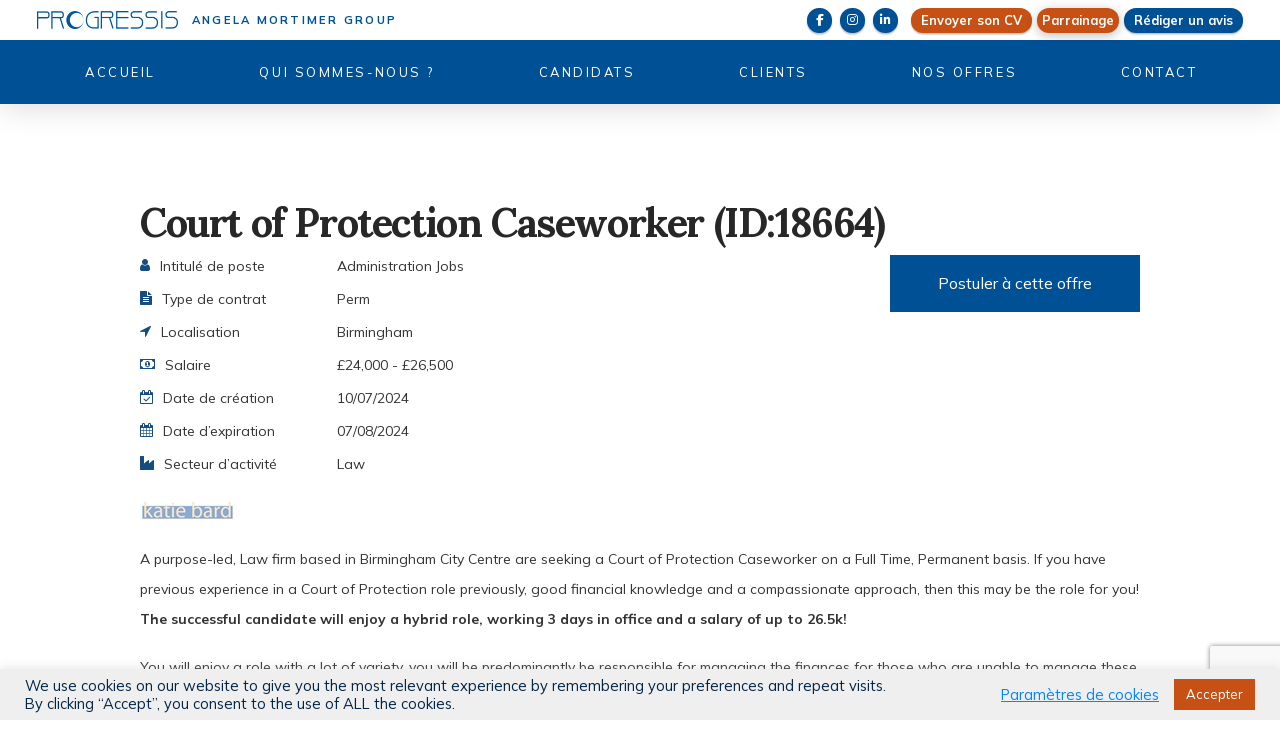

--- FILE ---
content_type: text/html; charset=UTF-8
request_url: https://www.progressis.com/jobs/18664-Birmingham-Administration-Jobs/
body_size: 20136
content:
<!DOCTYPE html>
<html class="no-js" lang="fr-FR">
<head>
<meta charset="UTF-8">
<meta name="viewport" content="width=device-width, initial-scale=1.0">
<link rel="pingback" href="https://www.progressis.com/xmlrpc.php">
<meta name='robots' content='index, follow, max-image-preview:large, max-snippet:-1, max-video-preview:-1' />
	<style>img:is([sizes="auto" i], [sizes^="auto," i]) { contain-intrinsic-size: 3000px 1500px }</style>
	
	<!-- This site is optimized with the Yoast SEO plugin v25.9 - https://yoast.com/wordpress/plugins/seo/ -->
	<title>jobs - Progressis</title>
	<link rel="canonical" href="https://www.progressis.com/jobs/" />
	<meta property="og:locale" content="fr_FR" />
	<meta property="og:type" content="article" />
	<meta property="og:title" content="jobs - Progressis" />
	<meta property="og:description" content="Court of Protection Caseworker (ID:18664) Intitulé de poste Administration Jobs Type de contrat Perm Localisation Birmingham Salaire £24,000 - £26,500 Date de création 10/07/2024 Date d’expiration 07/08/2024 Secteur d’activité Law Postuler à cette offre A purpose-led, Law firm based in Birmingham City Centre are seeking a Court of Protection Caseworker on a Full Time, Permanent basis. If you have previous ... Read More" />
	<meta property="og:url" content="https://www.progressis.com/jobs/" />
	<meta property="og:site_name" content="Progressis" />
	<meta property="article:modified_time" content="2021-06-27T13:11:42+00:00" />
	<meta name="twitter:card" content="summary_large_image" />
	<meta name="twitter:label1" content="Durée de lecture estimée" />
	<meta name="twitter:data1" content="1 minute" />
	<script type="application/ld+json" class="yoast-schema-graph">{"@context":"https://schema.org","@graph":[{"@type":"WebPage","@id":"https://www.progressis.com/jobs/","url":"https://www.progressis.com/jobs/","name":"jobs - Progressis","isPartOf":{"@id":"https://www.progressis.com/#website"},"datePublished":"2020-07-15T08:47:55+00:00","dateModified":"2021-06-27T13:11:42+00:00","breadcrumb":{"@id":"https://www.progressis.com/jobs/#breadcrumb"},"inLanguage":"fr-FR","potentialAction":[{"@type":"ReadAction","target":["https://www.progressis.com/jobs/"]}]},{"@type":"BreadcrumbList","@id":"https://www.progressis.com/jobs/#breadcrumb","itemListElement":[{"@type":"ListItem","position":1,"name":"Accueil","item":"https://www.progressis.com/"},{"@type":"ListItem","position":2,"name":"jobs"}]},{"@type":"WebSite","@id":"https://www.progressis.com/#website","url":"https://www.progressis.com/","name":"Progressis","description":"Intérim CDD - CDI","potentialAction":[{"@type":"SearchAction","target":{"@type":"EntryPoint","urlTemplate":"https://www.progressis.com/?s={search_term_string}"},"query-input":{"@type":"PropertyValueSpecification","valueRequired":true,"valueName":"search_term_string"}}],"inLanguage":"fr-FR"}]}</script>
	<!-- / Yoast SEO plugin. -->


<link rel='dns-prefetch' href='//cdnjs.cloudflare.com' />
<link rel="alternate" type="application/rss+xml" title="Progressis &raquo; Flux" href="https://www.progressis.com/feed/" />
<link rel="alternate" type="application/rss+xml" title="Progressis &raquo; Flux des commentaires" href="https://www.progressis.com/comments/feed/" />
<link rel='stylesheet' id='wp-block-library-css' href='https://www.progressis.com/wp-includes/css/dist/block-library/style.min.css?ver=6.8.3' type='text/css' media='all' />
<style id='wp-block-library-theme-inline-css' type='text/css'>
.wp-block-audio :where(figcaption){color:#555;font-size:13px;text-align:center}.is-dark-theme .wp-block-audio :where(figcaption){color:#ffffffa6}.wp-block-audio{margin:0 0 1em}.wp-block-code{border:1px solid #ccc;border-radius:4px;font-family:Menlo,Consolas,monaco,monospace;padding:.8em 1em}.wp-block-embed :where(figcaption){color:#555;font-size:13px;text-align:center}.is-dark-theme .wp-block-embed :where(figcaption){color:#ffffffa6}.wp-block-embed{margin:0 0 1em}.blocks-gallery-caption{color:#555;font-size:13px;text-align:center}.is-dark-theme .blocks-gallery-caption{color:#ffffffa6}:root :where(.wp-block-image figcaption){color:#555;font-size:13px;text-align:center}.is-dark-theme :root :where(.wp-block-image figcaption){color:#ffffffa6}.wp-block-image{margin:0 0 1em}.wp-block-pullquote{border-bottom:4px solid;border-top:4px solid;color:currentColor;margin-bottom:1.75em}.wp-block-pullquote cite,.wp-block-pullquote footer,.wp-block-pullquote__citation{color:currentColor;font-size:.8125em;font-style:normal;text-transform:uppercase}.wp-block-quote{border-left:.25em solid;margin:0 0 1.75em;padding-left:1em}.wp-block-quote cite,.wp-block-quote footer{color:currentColor;font-size:.8125em;font-style:normal;position:relative}.wp-block-quote:where(.has-text-align-right){border-left:none;border-right:.25em solid;padding-left:0;padding-right:1em}.wp-block-quote:where(.has-text-align-center){border:none;padding-left:0}.wp-block-quote.is-large,.wp-block-quote.is-style-large,.wp-block-quote:where(.is-style-plain){border:none}.wp-block-search .wp-block-search__label{font-weight:700}.wp-block-search__button{border:1px solid #ccc;padding:.375em .625em}:where(.wp-block-group.has-background){padding:1.25em 2.375em}.wp-block-separator.has-css-opacity{opacity:.4}.wp-block-separator{border:none;border-bottom:2px solid;margin-left:auto;margin-right:auto}.wp-block-separator.has-alpha-channel-opacity{opacity:1}.wp-block-separator:not(.is-style-wide):not(.is-style-dots){width:100px}.wp-block-separator.has-background:not(.is-style-dots){border-bottom:none;height:1px}.wp-block-separator.has-background:not(.is-style-wide):not(.is-style-dots){height:2px}.wp-block-table{margin:0 0 1em}.wp-block-table td,.wp-block-table th{word-break:normal}.wp-block-table :where(figcaption){color:#555;font-size:13px;text-align:center}.is-dark-theme .wp-block-table :where(figcaption){color:#ffffffa6}.wp-block-video :where(figcaption){color:#555;font-size:13px;text-align:center}.is-dark-theme .wp-block-video :where(figcaption){color:#ffffffa6}.wp-block-video{margin:0 0 1em}:root :where(.wp-block-template-part.has-background){margin-bottom:0;margin-top:0;padding:1.25em 2.375em}
</style>
<style id='classic-theme-styles-inline-css' type='text/css'>
/*! This file is auto-generated */
.wp-block-button__link{color:#fff;background-color:#32373c;border-radius:9999px;box-shadow:none;text-decoration:none;padding:calc(.667em + 2px) calc(1.333em + 2px);font-size:1.125em}.wp-block-file__button{background:#32373c;color:#fff;text-decoration:none}
</style>
<style id='global-styles-inline-css' type='text/css'>
:root{--wp--preset--aspect-ratio--square: 1;--wp--preset--aspect-ratio--4-3: 4/3;--wp--preset--aspect-ratio--3-4: 3/4;--wp--preset--aspect-ratio--3-2: 3/2;--wp--preset--aspect-ratio--2-3: 2/3;--wp--preset--aspect-ratio--16-9: 16/9;--wp--preset--aspect-ratio--9-16: 9/16;--wp--preset--color--black: #000000;--wp--preset--color--cyan-bluish-gray: #abb8c3;--wp--preset--color--white: #ffffff;--wp--preset--color--pale-pink: #f78da7;--wp--preset--color--vivid-red: #cf2e2e;--wp--preset--color--luminous-vivid-orange: #ff6900;--wp--preset--color--luminous-vivid-amber: #fcb900;--wp--preset--color--light-green-cyan: #7bdcb5;--wp--preset--color--vivid-green-cyan: #00d084;--wp--preset--color--pale-cyan-blue: #8ed1fc;--wp--preset--color--vivid-cyan-blue: #0693e3;--wp--preset--color--vivid-purple: #9b51e0;--wp--preset--gradient--vivid-cyan-blue-to-vivid-purple: linear-gradient(135deg,rgba(6,147,227,1) 0%,rgb(155,81,224) 100%);--wp--preset--gradient--light-green-cyan-to-vivid-green-cyan: linear-gradient(135deg,rgb(122,220,180) 0%,rgb(0,208,130) 100%);--wp--preset--gradient--luminous-vivid-amber-to-luminous-vivid-orange: linear-gradient(135deg,rgba(252,185,0,1) 0%,rgba(255,105,0,1) 100%);--wp--preset--gradient--luminous-vivid-orange-to-vivid-red: linear-gradient(135deg,rgba(255,105,0,1) 0%,rgb(207,46,46) 100%);--wp--preset--gradient--very-light-gray-to-cyan-bluish-gray: linear-gradient(135deg,rgb(238,238,238) 0%,rgb(169,184,195) 100%);--wp--preset--gradient--cool-to-warm-spectrum: linear-gradient(135deg,rgb(74,234,220) 0%,rgb(151,120,209) 20%,rgb(207,42,186) 40%,rgb(238,44,130) 60%,rgb(251,105,98) 80%,rgb(254,248,76) 100%);--wp--preset--gradient--blush-light-purple: linear-gradient(135deg,rgb(255,206,236) 0%,rgb(152,150,240) 100%);--wp--preset--gradient--blush-bordeaux: linear-gradient(135deg,rgb(254,205,165) 0%,rgb(254,45,45) 50%,rgb(107,0,62) 100%);--wp--preset--gradient--luminous-dusk: linear-gradient(135deg,rgb(255,203,112) 0%,rgb(199,81,192) 50%,rgb(65,88,208) 100%);--wp--preset--gradient--pale-ocean: linear-gradient(135deg,rgb(255,245,203) 0%,rgb(182,227,212) 50%,rgb(51,167,181) 100%);--wp--preset--gradient--electric-grass: linear-gradient(135deg,rgb(202,248,128) 0%,rgb(113,206,126) 100%);--wp--preset--gradient--midnight: linear-gradient(135deg,rgb(2,3,129) 0%,rgb(40,116,252) 100%);--wp--preset--font-size--small: 13px;--wp--preset--font-size--medium: 20px;--wp--preset--font-size--large: 36px;--wp--preset--font-size--x-large: 42px;--wp--preset--spacing--20: 0.44rem;--wp--preset--spacing--30: 0.67rem;--wp--preset--spacing--40: 1rem;--wp--preset--spacing--50: 1.5rem;--wp--preset--spacing--60: 2.25rem;--wp--preset--spacing--70: 3.38rem;--wp--preset--spacing--80: 5.06rem;--wp--preset--shadow--natural: 6px 6px 9px rgba(0, 0, 0, 0.2);--wp--preset--shadow--deep: 12px 12px 50px rgba(0, 0, 0, 0.4);--wp--preset--shadow--sharp: 6px 6px 0px rgba(0, 0, 0, 0.2);--wp--preset--shadow--outlined: 6px 6px 0px -3px rgba(255, 255, 255, 1), 6px 6px rgba(0, 0, 0, 1);--wp--preset--shadow--crisp: 6px 6px 0px rgba(0, 0, 0, 1);}:where(.is-layout-flex){gap: 0.5em;}:where(.is-layout-grid){gap: 0.5em;}body .is-layout-flex{display: flex;}.is-layout-flex{flex-wrap: wrap;align-items: center;}.is-layout-flex > :is(*, div){margin: 0;}body .is-layout-grid{display: grid;}.is-layout-grid > :is(*, div){margin: 0;}:where(.wp-block-columns.is-layout-flex){gap: 2em;}:where(.wp-block-columns.is-layout-grid){gap: 2em;}:where(.wp-block-post-template.is-layout-flex){gap: 1.25em;}:where(.wp-block-post-template.is-layout-grid){gap: 1.25em;}.has-black-color{color: var(--wp--preset--color--black) !important;}.has-cyan-bluish-gray-color{color: var(--wp--preset--color--cyan-bluish-gray) !important;}.has-white-color{color: var(--wp--preset--color--white) !important;}.has-pale-pink-color{color: var(--wp--preset--color--pale-pink) !important;}.has-vivid-red-color{color: var(--wp--preset--color--vivid-red) !important;}.has-luminous-vivid-orange-color{color: var(--wp--preset--color--luminous-vivid-orange) !important;}.has-luminous-vivid-amber-color{color: var(--wp--preset--color--luminous-vivid-amber) !important;}.has-light-green-cyan-color{color: var(--wp--preset--color--light-green-cyan) !important;}.has-vivid-green-cyan-color{color: var(--wp--preset--color--vivid-green-cyan) !important;}.has-pale-cyan-blue-color{color: var(--wp--preset--color--pale-cyan-blue) !important;}.has-vivid-cyan-blue-color{color: var(--wp--preset--color--vivid-cyan-blue) !important;}.has-vivid-purple-color{color: var(--wp--preset--color--vivid-purple) !important;}.has-black-background-color{background-color: var(--wp--preset--color--black) !important;}.has-cyan-bluish-gray-background-color{background-color: var(--wp--preset--color--cyan-bluish-gray) !important;}.has-white-background-color{background-color: var(--wp--preset--color--white) !important;}.has-pale-pink-background-color{background-color: var(--wp--preset--color--pale-pink) !important;}.has-vivid-red-background-color{background-color: var(--wp--preset--color--vivid-red) !important;}.has-luminous-vivid-orange-background-color{background-color: var(--wp--preset--color--luminous-vivid-orange) !important;}.has-luminous-vivid-amber-background-color{background-color: var(--wp--preset--color--luminous-vivid-amber) !important;}.has-light-green-cyan-background-color{background-color: var(--wp--preset--color--light-green-cyan) !important;}.has-vivid-green-cyan-background-color{background-color: var(--wp--preset--color--vivid-green-cyan) !important;}.has-pale-cyan-blue-background-color{background-color: var(--wp--preset--color--pale-cyan-blue) !important;}.has-vivid-cyan-blue-background-color{background-color: var(--wp--preset--color--vivid-cyan-blue) !important;}.has-vivid-purple-background-color{background-color: var(--wp--preset--color--vivid-purple) !important;}.has-black-border-color{border-color: var(--wp--preset--color--black) !important;}.has-cyan-bluish-gray-border-color{border-color: var(--wp--preset--color--cyan-bluish-gray) !important;}.has-white-border-color{border-color: var(--wp--preset--color--white) !important;}.has-pale-pink-border-color{border-color: var(--wp--preset--color--pale-pink) !important;}.has-vivid-red-border-color{border-color: var(--wp--preset--color--vivid-red) !important;}.has-luminous-vivid-orange-border-color{border-color: var(--wp--preset--color--luminous-vivid-orange) !important;}.has-luminous-vivid-amber-border-color{border-color: var(--wp--preset--color--luminous-vivid-amber) !important;}.has-light-green-cyan-border-color{border-color: var(--wp--preset--color--light-green-cyan) !important;}.has-vivid-green-cyan-border-color{border-color: var(--wp--preset--color--vivid-green-cyan) !important;}.has-pale-cyan-blue-border-color{border-color: var(--wp--preset--color--pale-cyan-blue) !important;}.has-vivid-cyan-blue-border-color{border-color: var(--wp--preset--color--vivid-cyan-blue) !important;}.has-vivid-purple-border-color{border-color: var(--wp--preset--color--vivid-purple) !important;}.has-vivid-cyan-blue-to-vivid-purple-gradient-background{background: var(--wp--preset--gradient--vivid-cyan-blue-to-vivid-purple) !important;}.has-light-green-cyan-to-vivid-green-cyan-gradient-background{background: var(--wp--preset--gradient--light-green-cyan-to-vivid-green-cyan) !important;}.has-luminous-vivid-amber-to-luminous-vivid-orange-gradient-background{background: var(--wp--preset--gradient--luminous-vivid-amber-to-luminous-vivid-orange) !important;}.has-luminous-vivid-orange-to-vivid-red-gradient-background{background: var(--wp--preset--gradient--luminous-vivid-orange-to-vivid-red) !important;}.has-very-light-gray-to-cyan-bluish-gray-gradient-background{background: var(--wp--preset--gradient--very-light-gray-to-cyan-bluish-gray) !important;}.has-cool-to-warm-spectrum-gradient-background{background: var(--wp--preset--gradient--cool-to-warm-spectrum) !important;}.has-blush-light-purple-gradient-background{background: var(--wp--preset--gradient--blush-light-purple) !important;}.has-blush-bordeaux-gradient-background{background: var(--wp--preset--gradient--blush-bordeaux) !important;}.has-luminous-dusk-gradient-background{background: var(--wp--preset--gradient--luminous-dusk) !important;}.has-pale-ocean-gradient-background{background: var(--wp--preset--gradient--pale-ocean) !important;}.has-electric-grass-gradient-background{background: var(--wp--preset--gradient--electric-grass) !important;}.has-midnight-gradient-background{background: var(--wp--preset--gradient--midnight) !important;}.has-small-font-size{font-size: var(--wp--preset--font-size--small) !important;}.has-medium-font-size{font-size: var(--wp--preset--font-size--medium) !important;}.has-large-font-size{font-size: var(--wp--preset--font-size--large) !important;}.has-x-large-font-size{font-size: var(--wp--preset--font-size--x-large) !important;}
:where(.wp-block-post-template.is-layout-flex){gap: 1.25em;}:where(.wp-block-post-template.is-layout-grid){gap: 1.25em;}
:where(.wp-block-columns.is-layout-flex){gap: 2em;}:where(.wp-block-columns.is-layout-grid){gap: 2em;}
:root :where(.wp-block-pullquote){font-size: 1.5em;line-height: 1.6;}
</style>
<link rel='stylesheet' id='cookie-law-info-css' href='https://www.progressis.com/wp-content/plugins/cookie-law-info/legacy/public/css/cookie-law-info-public.css?ver=3.3.5' type='text/css' media='all' />
<link rel='stylesheet' id='cookie-law-info-gdpr-css' href='https://www.progressis.com/wp-content/plugins/cookie-law-info/legacy/public/css/cookie-law-info-gdpr.css?ver=3.3.5' type='text/css' media='all' />
<link rel='stylesheet' id='dashicons-css' href='https://www.progressis.com/wp-includes/css/dashicons.min.css?ver=6.8.3' type='text/css' media='all' />
<link rel='stylesheet' id='amigo-jobs-style-css' href='https://www.progressis.com/wp-content/plugins/wp-amigo-jobs/assets/css/amigo-jobs-style.css?ver=6.8.3' type='text/css' media='all' />
<link rel='stylesheet' id='x-stack-css' href='https://www.progressis.com/wp-content/themes/pro/framework/dist/css/site/stacks/integrity-light.css?ver=6.7.4' type='text/css' media='all' />
<link rel='stylesheet' id='x-child-css' href='https://www.progressis.com/wp-content/themes/pro-child/style.css?ver=6.7.4' type='text/css' media='all' />
<style id='cs-inline-css' type='text/css'>
@media (min-width:1200px){.x-hide-xl{display:none !important;}}@media (min-width:979px) and (max-width:1199px){.x-hide-lg{display:none !important;}}@media (min-width:767px) and (max-width:978px){.x-hide-md{display:none !important;}}@media (min-width:480px) and (max-width:766px){.x-hide-sm{display:none !important;}}@media (max-width:479px){.x-hide-xs{display:none !important;}} a,h1 a:hover,h2 a:hover,h3 a:hover,h4 a:hover,h5 a:hover,h6 a:hover,.x-breadcrumb-wrap a:hover,.widget ul li a:hover,.widget ol li a:hover,.widget.widget_text ul li a,.widget.widget_text ol li a,.widget_nav_menu .current-menu-item > a,.x-accordion-heading .x-accordion-toggle:hover,.x-comment-author a:hover,.x-comment-time:hover,.x-recent-posts a:hover .h-recent-posts{color:rgb(0,80,150);}a:hover,.widget.widget_text ul li a:hover,.widget.widget_text ol li a:hover,.x-twitter-widget ul li a:hover{color:rgb(2,134,249);}.rev_slider_wrapper,a.x-img-thumbnail:hover,.x-slider-container.below,.page-template-template-blank-3-php .x-slider-container.above,.page-template-template-blank-6-php .x-slider-container.above{border-color:rgb(0,80,150);}.entry-thumb:before,.x-pagination span.current,.woocommerce-pagination span[aria-current],.flex-direction-nav a,.flex-control-nav a:hover,.flex-control-nav a.flex-active,.mejs-time-current,.x-dropcap,.x-skill-bar .bar,.x-pricing-column.featured h2,.h-comments-title small,.x-entry-share .x-share:hover,.x-highlight,.x-recent-posts .x-recent-posts-img:after{background-color:rgb(0,80,150);}.x-nav-tabs > .active > a,.x-nav-tabs > .active > a:hover{box-shadow:inset 0 3px 0 0 rgb(0,80,150);}.x-main{width:calc(72% - 2.463055%);}.x-sidebar{width:calc(100% - 2.463055% - 72%);}.x-comment-author,.x-comment-time,.comment-form-author label,.comment-form-email label,.comment-form-url label,.comment-form-rating label,.comment-form-comment label,.widget_calendar #wp-calendar caption,.widget.widget_rss li .rsswidget{font-family:"Lora",serif;font-weight:700;}.p-landmark-sub,.p-meta,input,button,select,textarea{font-family:"Mulish",sans-serif;}.widget ul li a,.widget ol li a,.x-comment-time{color:rgb(51,51,51);}.widget_text ol li a,.widget_text ul li a{color:rgb(0,80,150);}.widget_text ol li a:hover,.widget_text ul li a:hover{color:rgb(2,134,249);}.comment-form-author label,.comment-form-email label,.comment-form-url label,.comment-form-rating label,.comment-form-comment label,.widget_calendar #wp-calendar th,.p-landmark-sub strong,.widget_tag_cloud .tagcloud a:hover,.widget_tag_cloud .tagcloud a:active,.entry-footer a:hover,.entry-footer a:active,.x-breadcrumbs .current,.x-comment-author,.x-comment-author a{color:#272727;}.widget_calendar #wp-calendar th{border-color:#272727;}.h-feature-headline span i{background-color:#272727;}@media (max-width:978.98px){}html{font-size:14px;}@media (min-width:479px){html{font-size:14px;}}@media (min-width:766px){html{font-size:14px;}}@media (min-width:978px){html{font-size:14px;}}@media (min-width:1199px){html{font-size:14px;}}body{font-style:normal;font-weight:400;color:rgb(51,51,51);background-color:rgb(255,255,255);}.w-b{font-weight:400 !important;}h1,h2,h3,h4,h5,h6,.h1,.h2,.h3,.h4,.h5,.h6,.x-text-headline{font-family:"Lora",serif;font-style:normal;font-weight:700;}h1,.h1{letter-spacing:-0.035em;}h2,.h2{letter-spacing:-0.035em;}h3,.h3{letter-spacing:-0.035em;}h4,.h4{letter-spacing:-0.035em;}h5,.h5{letter-spacing:-0.035em;}h6,.h6{letter-spacing:-0.035em;}.w-h{font-weight:700 !important;}.x-container.width{width:80%;}.x-container.max{max-width:1000px;}.x-bar-content.x-container.width{flex-basis:80%;}.x-main.full{float:none;clear:both;display:block;width:auto;}@media (max-width:978.98px){.x-main.full,.x-main.left,.x-main.right,.x-sidebar.left,.x-sidebar.right{float:none;display:block;width:auto !important;}}.entry-header,.entry-content{font-size:1rem;}body,input,button,select,textarea{font-family:"Mulish",sans-serif;}h1,h2,h3,h4,h5,h6,.h1,.h2,.h3,.h4,.h5,.h6,h1 a,h2 a,h3 a,h4 a,h5 a,h6 a,.h1 a,.h2 a,.h3 a,.h4 a,.h5 a,.h6 a,blockquote{color:#272727;}.cfc-h-tx{color:#272727 !important;}.cfc-h-bd{border-color:#272727 !important;}.cfc-h-bg{background-color:#272727 !important;}.cfc-b-tx{color:rgb(51,51,51) !important;}.cfc-b-bd{border-color:rgb(51,51,51) !important;}.cfc-b-bg{background-color:rgb(51,51,51) !important;}.x-btn,.button,[type="submit"]{color:#ffffff;border-color:rgba(172,17,0,0);background-color:rgb(199,80,20);text-shadow:0 0.075em 0.075em rgba(0,0,0,0.5);}.x-btn:hover,.button:hover,[type="submit"]:hover{color:#ffffff;border-color:rgba(96,9,0,0);background-color:rgb(0,80,150);text-shadow:0 0.075em 0.075em rgba(0,0,0,0.5);}.x-btn.x-btn-real,.x-btn.x-btn-real:hover{margin-bottom:0.25em;text-shadow:0 0.075em 0.075em rgba(0,0,0,0.65);}.x-btn.x-btn-real{box-shadow:0 0.25em 0 0 #a71000,0 4px 9px rgba(0,0,0,0.75);}.x-btn.x-btn-real:hover{box-shadow:0 0.25em 0 0 #a71000,0 4px 9px rgba(0,0,0,0.75);}.x-btn.x-btn-flat,.x-btn.x-btn-flat:hover{margin-bottom:0;text-shadow:0 0.075em 0.075em rgba(0,0,0,0.65);box-shadow:none;}.x-btn.x-btn-transparent,.x-btn.x-btn-transparent:hover{margin-bottom:0;border-width:3px;text-shadow:none;text-transform:uppercase;background-color:transparent;box-shadow:none;}.bg .mejs-container,.x-video .mejs-container{position:unset !important;} @font-face{font-family:'FontAwesomePro';font-style:normal;font-weight:900;font-display:block;src:url('https://www.progressis.com/wp-content/themes/pro/cornerstone/assets/fonts/fa-solid-900.woff2?ver=6.7.2') format('woff2'),url('https://www.progressis.com/wp-content/themes/pro/cornerstone/assets/fonts/fa-solid-900.ttf?ver=6.7.2') format('truetype');}[data-x-fa-pro-icon]{font-family:"FontAwesomePro" !important;}[data-x-fa-pro-icon]:before{content:attr(data-x-fa-pro-icon);}[data-x-icon],[data-x-icon-o],[data-x-icon-l],[data-x-icon-s],[data-x-icon-b],[data-x-icon-sr],[data-x-icon-ss],[data-x-icon-sl],[data-x-fa-pro-icon],[class*="cs-fa-"]{display:inline-flex;font-style:normal;font-weight:400;text-decoration:inherit;text-rendering:auto;-webkit-font-smoothing:antialiased;-moz-osx-font-smoothing:grayscale;}[data-x-icon].left,[data-x-icon-o].left,[data-x-icon-l].left,[data-x-icon-s].left,[data-x-icon-b].left,[data-x-icon-sr].left,[data-x-icon-ss].left,[data-x-icon-sl].left,[data-x-fa-pro-icon].left,[class*="cs-fa-"].left{margin-right:0.5em;}[data-x-icon].right,[data-x-icon-o].right,[data-x-icon-l].right,[data-x-icon-s].right,[data-x-icon-b].right,[data-x-icon-sr].right,[data-x-icon-ss].right,[data-x-icon-sl].right,[data-x-fa-pro-icon].right,[class*="cs-fa-"].right{margin-left:0.5em;}[data-x-icon]:before,[data-x-icon-o]:before,[data-x-icon-l]:before,[data-x-icon-s]:before,[data-x-icon-b]:before,[data-x-icon-sr]:before,[data-x-icon-ss]:before,[data-x-icon-sl]:before,[data-x-fa-pro-icon]:before,[class*="cs-fa-"]:before{line-height:1;}@font-face{font-family:'FontAwesome';font-style:normal;font-weight:900;font-display:block;src:url('https://www.progressis.com/wp-content/themes/pro/cornerstone/assets/fonts/fa-solid-900.woff2?ver=6.7.2') format('woff2'),url('https://www.progressis.com/wp-content/themes/pro/cornerstone/assets/fonts/fa-solid-900.ttf?ver=6.7.2') format('truetype');}[data-x-icon],[data-x-icon-s],[data-x-icon][class*="cs-fa-"]{font-family:"FontAwesome" !important;font-weight:900;}[data-x-icon]:before,[data-x-icon][class*="cs-fa-"]:before{content:attr(data-x-icon);}[data-x-icon-s]:before{content:attr(data-x-icon-s);}@font-face{font-family:'FontAwesomeRegular';font-style:normal;font-weight:400;font-display:block;src:url('https://www.progressis.com/wp-content/themes/pro/cornerstone/assets/fonts/fa-regular-400.woff2?ver=6.7.2') format('woff2'),url('https://www.progressis.com/wp-content/themes/pro/cornerstone/assets/fonts/fa-regular-400.ttf?ver=6.7.2') format('truetype');}@font-face{font-family:'FontAwesomePro';font-style:normal;font-weight:400;font-display:block;src:url('https://www.progressis.com/wp-content/themes/pro/cornerstone/assets/fonts/fa-regular-400.woff2?ver=6.7.2') format('woff2'),url('https://www.progressis.com/wp-content/themes/pro/cornerstone/assets/fonts/fa-regular-400.ttf?ver=6.7.2') format('truetype');}[data-x-icon-o]{font-family:"FontAwesomeRegular" !important;}[data-x-icon-o]:before{content:attr(data-x-icon-o);}@font-face{font-family:'FontAwesomeLight';font-style:normal;font-weight:300;font-display:block;src:url('https://www.progressis.com/wp-content/themes/pro/cornerstone/assets/fonts/fa-light-300.woff2?ver=6.7.2') format('woff2'),url('https://www.progressis.com/wp-content/themes/pro/cornerstone/assets/fonts/fa-light-300.ttf?ver=6.7.2') format('truetype');}@font-face{font-family:'FontAwesomePro';font-style:normal;font-weight:300;font-display:block;src:url('https://www.progressis.com/wp-content/themes/pro/cornerstone/assets/fonts/fa-light-300.woff2?ver=6.7.2') format('woff2'),url('https://www.progressis.com/wp-content/themes/pro/cornerstone/assets/fonts/fa-light-300.ttf?ver=6.7.2') format('truetype');}[data-x-icon-l]{font-family:"FontAwesomeLight" !important;font-weight:300;}[data-x-icon-l]:before{content:attr(data-x-icon-l);}@font-face{font-family:'FontAwesomeBrands';font-style:normal;font-weight:normal;font-display:block;src:url('https://www.progressis.com/wp-content/themes/pro/cornerstone/assets/fonts/fa-brands-400.woff2?ver=6.7.2') format('woff2'),url('https://www.progressis.com/wp-content/themes/pro/cornerstone/assets/fonts/fa-brands-400.ttf?ver=6.7.2') format('truetype');}[data-x-icon-b]{font-family:"FontAwesomeBrands" !important;}[data-x-icon-b]:before{content:attr(data-x-icon-b);}.widget.widget_rss li .rsswidget:before{content:"\f35d";padding-right:0.4em;font-family:"FontAwesome";} .mo-0.x-bar{height:auto;font-size:1em;}.mo-0 .x-bar-content{height:auto;}.mo-0.x-bar-space{font-size:1em;height:auto;}.mo-1.x-bar{padding-top:10px;padding-right:0px;padding-bottom:10px;padding-left:0px;}.mo-1.x-bar-outer-spacers:after,.mo-1.x-bar-outer-spacers:before{flex-basis:0px;width:0px!important;height:0px;}.mo-2.x-bar{border-top-width:0;border-right-width:0;border-bottom-width:0;border-left-width:0;}.mo-2 .x-bar-content{display:flex;flex-direction:row;align-items:center;flex-grow:0;flex-shrink:1;flex-basis:100%;}.mo-3.x-bar{background-color:#ffffff;}.mo-4.x-bar{z-index:9999;}.mo-4 .x-bar-content{justify-content:space-between;}.mo-5.x-bar{background-color:rgb(0,0,0);}.mo-5.x-bar-outer-spacers:after,.mo-5.x-bar-outer-spacers:before{flex-basis:20px;width:20px!important;height:20px;}.mo-6.x-bar{height:40px;}.mo-6 .x-bar-content{height:40px;}.mo-6.x-bar-space{height:40px;}.mo-7.x-bar{font-size:16px;}.mo-7.x-bar-outer-spacers:after,.mo-7.x-bar-outer-spacers:before{flex-basis:2em;width:2em!important;height:2em;}.mo-7.x-bar-space{font-size:16px;}.mo-8.x-bar{height:4em;background-color:rgb(0,80,150);box-shadow:0em 0.15em 2em rgba(0,0,0,0.15);z-index:9998;}.mo-8 .x-bar-content{justify-content:center;height:4em;}.mo-8.x-bar-space{height:4em;}.mo-9.x-bar-container{display:flex;flex-direction:row;align-items:center;border-top-width:0;border-right-width:0;border-bottom-width:0;border-left-width:0;font-size:1em;}.mo-a.x-bar-container{justify-content:center;z-index:auto;}.mo-b.x-bar-container{flex-grow:1;flex-shrink:0;}.mo-c.x-bar-container{flex-basis:auto;}.mo-d.x-bar-container{flex-grow:0;flex-shrink:1;}.mo-e.x-bar-container{width:100%;}.mo-f.x-bar-container{justify-content:space-between;}.mo-g.x-bar-container{z-index:1;}.mo-h.x-bar-container{flex-basis:0%;}.mo-i.x-bar-container{justify-content:flex-end;}.mo-j.x-image{font-size:1em;border-top-width:0;border-right-width:0;border-bottom-width:0;border-left-width:0;}.mo-j.x-image img{aspect-ratio:auto;}.mo-k.x-image{margin-top:0px;margin-right:10px;margin-bottom:0px;margin-left:0px;}.mo-m.x-image{background-color:transparent;}.mo-o.x-text{border-top-width:0;border-right-width:0;border-bottom-width:0;border-left-width:0;}.mo-o.x-text > :first-child{margin-top:0;}.mo-o.x-text > :last-child{margin-bottom:0;}.mo-p.x-text{font-family:"Mulish",sans-serif;}.mo-q.x-text{font-size:1.2em;line-height:1;text-transform:uppercase;}.mo-r.x-text{font-style:normal;}.mo-s.x-text{font-weight:300;}.mo-t.x-text{letter-spacing:0em;}.mo-u.x-text{color:rgb(0,80,150);}.mo-v.x-text{font-size:1em;font-weight:400;line-height:1.1;text-align:center;color:rgb(255,255,255);}.mo-w.x-text{text-transform:none;}.mo-x.x-text{font-size:0.7em;font-weight:700;line-height:1.4;letter-spacing:0.2em;}.mo-y.x-text{padding-top:0px;padding-right:0px;padding-bottom:20px;padding-left:0px;font-family:"Lora",serif;font-size:1.5em;font-weight:400;}.mo-z.x-text{line-height:1.2;}.mo-10.x-text{font-size:0.8em;font-style:italic;color:rgba(0,0,0,1);}.mo-11.x-anchor {width:25px;margin-right:0.5em;}.mo-11.x-anchor .x-graphic-icon {font-size:12px;color:rgb(255,255,255);}.mo-11.x-anchor:hover .x-graphic-icon,.mo-11.x-anchor[class*="active"] .x-graphic-icon,[data-x-effect-provider*="colors"]:hover .mo-11.x-anchor .x-graphic-icon {color:rgb(0,80,150);}.mo-12.x-anchor {height:25px;}.mo-13.x-anchor {margin-top:0.5em;margin-bottom:0.5em;}.mo-14.x-anchor {margin-left:0.5em;}.mo-15.x-anchor {border-top-width:0;border-right-width:0;border-bottom-width:0;border-left-width:0;font-size:1em;}.mo-15.x-anchor .x-anchor-content {display:flex;justify-content:center;align-items:center;}.mo-16.x-anchor {border-top-left-radius:100em;border-top-right-radius:100em;border-bottom-right-radius:100em;border-bottom-left-radius:100em;}.mo-17.x-anchor {background-color:rgb(0,80,150);}.mo-18.x-anchor {box-shadow:0em 0.1em 0.1em 0em rgba(0,0,0,0.25);}.mo-18.x-anchor:hover,.mo-18.x-anchor[class*="active"],[data-x-effect-provider*="colors"]:hover .mo-18.x-anchor {background-color:rgba(255,255,255,1);}.mo-19.x-anchor .x-anchor-content {flex-direction:row;}.mo-1a.x-anchor .x-graphic {margin-top:5px;margin-right:5px;margin-bottom:5px;margin-left:5px;}.mo-1a.x-anchor .x-graphic-icon {width:1em;border-top-width:0;border-right-width:0;border-bottom-width:0;border-left-width:0;height:1em;line-height:1em;background-color:transparent;}.mo-1b.x-anchor {margin-left:0em;}.mo-1c.x-anchor {margin-top:0em;margin-bottom:0em;}.mo-1d.x-anchor {margin-right:5px;margin-left:5px;border-top-left-radius:5em;border-top-right-radius:5em;border-bottom-right-radius:5em;border-bottom-left-radius:5em;}.mo-1d.x-anchor .x-anchor-content {padding-top:0em;padding-right:5px;padding-bottom:0em;padding-left:5px;}.mo-1e.x-anchor {background-color:rgb(199,80,20);}.mo-1f.x-anchor .x-anchor-text {margin-top:5px;margin-bottom:5px;margin-left:5px;}.mo-1f.x-anchor .x-anchor-text-primary {font-family:"Mulish",sans-serif;font-size:0.8em;font-style:normal;line-height:1;}.mo-1g.x-anchor .x-anchor-text {margin-right:5px;}.mo-1h.x-anchor .x-anchor-text-primary {font-weight:700;}.mo-1i.x-anchor .x-anchor-text-primary {color:rgb(255,255,255);}.mo-1j.x-anchor:hover .x-anchor-text-primary,.mo-1j.x-anchor[class*="active"] .x-anchor-text-primary,[data-x-effect-provider*="colors"]:hover .mo-1j.x-anchor .x-anchor-text-primary {color:rgb(0,80,150);}.mo-1l.x-anchor {box-shadow:0em 0.15em 0.65em 0em rgba(0,0,0,0.25);}.mo-1m.x-anchor:hover,.mo-1m.x-anchor[class*="active"],[data-x-effect-provider*="colors"]:hover .mo-1m.x-anchor {background-color:rgb(255,255,255);}.mo-1m.x-anchor .x-anchor-text-primary {font-weight:700;}.mo-1n.x-anchor .x-anchor-content {padding-right:0.75em;padding-left:0.75em;}.mo-1n.x-anchor .x-anchor-sub-indicator {margin-top:5px;margin-right:5px;margin-bottom:5px;margin-left:5px;font-size:1em;}.mo-1n > .is-primary {width:100%;height:100%;}.mo-1o.x-anchor {background-color:transparent;}.mo-1o.x-anchor .x-anchor-content {padding-top:0.75em;padding-bottom:0.75em;}.mo-1o.x-anchor:hover .x-anchor-text-primary,.mo-1o.x-anchor[class*="active"] .x-anchor-text-primary,[data-x-effect-provider*="colors"]:hover .mo-1o.x-anchor .x-anchor-text-primary {color:rgb(255,255,255);}.mo-1p.x-anchor .x-anchor-content {flex-direction:row-reverse;}.mo-1p.x-anchor .x-anchor-text-primary {font-weight:400;}.mo-1p > .is-primary {color:rgb(0,66,123);transform-origin:50% 50%;}.mo-1q.x-anchor .x-anchor-text-primary {letter-spacing:0.2em;margin-right:calc(0.2em * -1);text-transform:uppercase;color:rgb(255,255,255);}.mo-1q.x-anchor .x-anchor-sub-indicator {color:rgb(255,255,255);}.mo-1r.x-anchor .x-anchor-text {margin-right:auto;}.mo-1r > .is-primary {transform-origin:0% 50%;}.mo-1s.x-anchor .x-anchor-text-primary {font-weight:200;color:rgb(0,80,150);}.mo-1s.x-anchor .x-anchor-sub-indicator {color:rgba(0,0,0,1);}.mo-1s.x-anchor:hover .x-anchor-sub-indicator,.mo-1s.x-anchor[class*="active"] .x-anchor-sub-indicator,[data-x-effect-provider*="colors"]:hover .mo-1s.x-anchor .x-anchor-sub-indicator {color:rgba(0,0,0,0.5);}.mo-1s > .is-primary {color:rgb(0,80,150);}.mo-1t.x-anchor {width:2.75em;height:2.75em;background-color:rgba(255,255,255,1);}.mo-1t.x-anchor:hover,.mo-1t.x-anchor[class*="active"],[data-x-effect-provider*="colors"]:hover .mo-1t.x-anchor {background-color:rgb(0,80,150);}.mo-1t.x-anchor .x-graphic-icon {font-size:1.25em;color:rgba(0,0,0,1);}.mo-1t.x-anchor:hover .x-graphic-icon,.mo-1t.x-anchor[class*="active"] .x-graphic-icon,[data-x-effect-provider*="colors"]:hover .mo-1t.x-anchor .x-graphic-icon {color:rgba(0,0,0,0.5);}.mo-1t.x-anchor .x-toggle {color:rgb(0,80,150);}.mo-1t.x-anchor:hover .x-toggle,.mo-1t.x-anchor[class*="active"] .x-toggle,[data-x-effect-provider*="colors"]:hover .mo-1t.x-anchor .x-toggle {color:rgb(255,255,255);}.mo-1t.x-anchor .x-toggle-grid {margin-top:1.75em;margin-right:1.75em;margin-bottom:1.75em;margin-left:1.75em;font-size:0.25em;}.mo-1t.x-anchor .x-toggle-grid-center {box-shadow:calc(1.75em * -1) calc(1.75em * -1),0 calc(1.75em * -1),1.75em calc(1.75em * -1),calc(1.75em * -1) 0,1.75em 0,calc(1.75em * -1) 1.75em,0 1.75em,1.75em 1.75em;}.mo-1u.x-anchor {margin-top:0.3em;margin-right:0em;margin-bottom:0.3em;background-color:rgba(239,239,239,0.1);}.mo-1u.x-anchor .x-anchor-content {padding-top:0.5em;padding-bottom:0.5em;}.mo-1u.x-anchor:hover,.mo-1u.x-anchor[class*="active"],[data-x-effect-provider*="colors"]:hover .mo-1u.x-anchor {background-color:transparent;}.mo-1u.x-anchor:hover .x-anchor-sub-indicator,.mo-1u.x-anchor[class*="active"] .x-anchor-sub-indicator,[data-x-effect-provider*="colors"]:hover .mo-1u.x-anchor .x-anchor-sub-indicator {color:rgb(0,80,150);}.mo-1u > .is-primary {color:rgb(255,255,255);}.mo-1v{transition-duration:500ms,0s;transition-timing-function:cubic-bezier(0.400,0.000,0.200,1.000);}.mo-1v .x-modal-content-scroll-area{font-size:16px;padding-top:0;padding-right:calc(1em * 2);padding-bottom:0;padding-left:calc(1em * 2);}.mo-1v:not(.x-active){transition-delay:0s,500ms;}.mo-1v .x-modal-bg{background-color:rgba(255,255,255,0.7);}.mo-1v .x-modal-close{width:calc(1em * 2);height:calc(1em * 2);font-size:1em;color:rgba(255,255,255,0.5);}.mo-1v .x-modal-close:focus,.mo-1v .x-modal-close:hover{color:rgba(255,255,255,1);}.mo-1v .x-modal-content{max-width:28em;border-top-width:0;border-right-width:0;border-bottom-width:0;border-left-width:0;padding-top:2em;padding-right:2em;padding-bottom:2em;padding-left:2em;background-color:rgb(255,255,255);box-shadow:0em 0.15em 2em 0em rgba(0,0,0,0.25);transition-duration:500ms;transition-timing-function:cubic-bezier(0.400,0.000,0.200,1.000);}.mo-1w.x-text{border-top-width:0;border-right-width:0;border-bottom-width:0;border-left-width:0;font-size:1em;}.mo-1w.x-text .x-text-content-text-primary{font-family:"Mulish",sans-serif;font-size:2em;font-style:normal;font-weight:700;line-height:1.4;letter-spacing:0em;text-transform:none;color:rgb(0,0,0);}.mo-1y{font-size:1em;}.mo-1z{display:flex;flex-direction:row;justify-content:center;align-items:stretch;align-self:stretch;flex-grow:1;flex-shrink:0;flex-basis:auto;}.mo-1z > li,.mo-1z > li > a{flex-grow:1;flex-shrink:0;flex-basis:auto;}.mo-20,.mo-20 .x-anchor{transition-duration:300ms;transition-timing-function:cubic-bezier(0.400,0.000,0.200,1.000);}.mo-21 .x-dropdown {width:14em;font-size:16px;border-top-width:0;border-right-width:0;border-bottom-width:0;border-left-width:0;background-color:rgb(255,255,255);box-shadow:0em 0.15em 2em 0em rgba(0,0,0,0.15);transition-duration:500ms,500ms,0s;transition-timing-function:cubic-bezier(0.400,0.000,0.200,1.000);}.mo-21 .x-dropdown:not(.x-active) {transition-delay:0s,0s,500ms;}.mo-22{font-size:16px;transition-duration:500ms;}.mo-22 .x-off-canvas-bg{background-color:rgba(255,255,255,0.78);transition-duration:500ms;transition-timing-function:cubic-bezier(0.400,0.000,0.200,1.000);}.mo-22 .x-off-canvas-close{width:calc(1em * 2);height:calc(1em * 2);font-size:1.8em;color:rgb(255,255,255);transition-duration:0.3s,500ms,500ms;transition-timing-function:ease-in-out,cubic-bezier(0.400,0.000,0.200,1.000),cubic-bezier(0.400,0.000,0.200,1.000);}.mo-22 .x-off-canvas-close:focus,.mo-22 .x-off-canvas-close:hover{color:rgb(2,134,249);}.mo-22 .x-off-canvas-content{max-width:300px;padding-top:calc(1.8em * 2);padding-right:calc(1.8em * 2);padding-bottom:calc(1.8em * 2);padding-left:calc(1.8em * 2);border-top-width:0;border-right-width:0;border-bottom-width:0;border-left-width:0;background-color:rgb(0,80,150);box-shadow:0em 0em 2em 0em rgba(0,0,0,0.25);transition-duration:500ms;transition-timing-function:cubic-bezier(0.400,0.000,0.200,1.000);}@media screen and (max-width:1199px){.mo-x.x-text{font-size:0.6em;letter-spacing:0.1em;}}  .m1b-0.x-bar{height:auto;border-top-width:0;border-right-width:0;border-bottom-width:0;border-left-width:0;z-index:9999;}.m1b-0 .x-bar-content{display:flex;flex-direction:row;align-items:center;height:auto;}.m1b-1.x-bar{padding-top:20px;padding-right:0px;padding-bottom:20px;padding-left:0px;font-size:1em;background-color:rgb(0,80,150);}.m1b-1 .x-bar-content{justify-content:space-between;}.m1b-1.x-bar-outer-spacers:after,.m1b-1.x-bar-outer-spacers:before{flex-basis:0px;width:0px!important;height:0px;}.m1b-1.x-bar-space{font-size:1em;}.m1b-2.x-bar{padding-top:5px;padding-right:0em;padding-bottom:5px;padding-left:0em;font-size:16px;background-color:rgb(0,64,116);box-shadow:0em 0.15em 2em rgba(0,0,0,0.15);}.m1b-2 .x-bar-content{justify-content:center;flex-grow:0;flex-shrink:1;flex-basis:100%;}.m1b-2.x-bar-outer-spacers:after,.m1b-2.x-bar-outer-spacers:before{flex-basis:2em;width:2em!important;height:2em;}.m1b-2.x-bar-space{font-size:16px;}.m1b-3.x-bar-container{display:flex;flex-direction:row;justify-content:space-between;align-items:center;flex-grow:0;flex-shrink:1;flex-basis:auto;border-top-width:0;border-right-width:0;border-bottom-width:0;border-left-width:0;font-size:1em;}.m1b-4.x-bar-container{z-index:auto;}.m1b-5.x-bar-container{z-index:1;}.m1b-6.x-row{z-index:auto;margin-right:auto;margin-left:auto;border-top-width:0;border-right-width:0;border-bottom-width:0;border-left-width:0;padding-top:1px;padding-right:1px;padding-bottom:1px;padding-left:1px;font-size:1em;}.m1b-6 > .x-row-inner{flex-direction:row;justify-content:flex-start;align-items:stretch;align-content:stretch;margin-top:calc(((20px / 2) + 1px) * -1);margin-right:calc(((20px / 2) + 1px) * -1);margin-bottom:calc(((20px / 2) + 1px) * -1);margin-left:calc(((20px / 2) + 1px) * -1);}.m1b-6 > .x-row-inner > *{margin-top:calc(20px / 2);margin-bottom:calc(20px / 2);margin-right:calc(20px / 2);margin-left:calc(20px / 2);}.m1b-7{--gap:20px;}.m1b-7 > .x-row-inner > *:nth-child(4n - 0) {flex-basis:calc(25% - clamp(0px,var(--gap),9999px));}.m1b-7 > .x-row-inner > *:nth-child(4n - 1) {flex-basis:calc(25% - clamp(0px,var(--gap),9999px));}.m1b-7 > .x-row-inner > *:nth-child(4n - 2) {flex-basis:calc(25% - clamp(0px,var(--gap),9999px));}.m1b-7 > .x-row-inner > *:nth-child(4n - 3) {flex-basis:calc(25% - clamp(0px,var(--gap),9999px));}.m1b-8.x-col{z-index:1;border-top-width:0;border-right-width:0;border-bottom-width:0;border-left-width:0;font-size:1em;}.m1b-9.x-image{font-size:1em;margin-top:0px;margin-right:0px;margin-bottom:20px;margin-left:0px;border-top-width:0;border-right-width:0;border-bottom-width:0;border-left-width:0;background-color:transparent;}.m1b-9.x-image img{aspect-ratio:auto;}.m1b-a.x-text{margin-top:0em;margin-right:0em;margin-bottom:1em;margin-left:0em;border-top-width:0;border-right-width:0;border-bottom-width:0;border-left-width:0;font-size:1em;}.m1b-a.x-text .x-text-content{display:flex;flex-direction:row;justify-content:center;align-items:center;}.m1b-a.x-text .x-text-content-text-primary{font-family:"Lora",serif;font-size:1em;font-style:normal;font-weight:700;line-height:1.4;letter-spacing:0em;text-transform:none;color:rgb(255,255,255);}.m1b-a.x-text .x-graphic {margin-top:0em;margin-right:0.5em;margin-bottom:0em;margin-left:0em;}.m1b-a.x-text .x-graphic-icon {font-size:1.25em;width:1em;color:rgb(255,255,255);border-top-width:0;border-right-width:0;border-bottom-width:0;border-left-width:0;height:1em;line-height:1em;}.m1b-b{font-size:1em;display:flex;flex-direction:column;justify-content:space-around;align-items:flex-start;align-self:stretch;flex-grow:1;flex-shrink:0;flex-basis:auto;}.m1b-b > li,.m1b-b > li > a{flex-grow:1;flex-shrink:0;flex-basis:auto;}.m1b-c .x-dropdown {width:14em;font-size:16px;border-top-width:0;border-right-width:0;border-bottom-width:0;border-left-width:0;background-color:#ffffff;box-shadow:0em 0.15em 2em 0em rgba(0,0,0,0.15);transition-duration:500ms,500ms,0s;transition-timing-function:cubic-bezier(0.400,0.000,0.200,1.000);}.m1b-c .x-dropdown:not(.x-active) {transition-delay:0s,0s,500ms;}.m1b-d.x-anchor {background-color:transparent;}.m1b-d.x-anchor .x-anchor-content {justify-content:center;}.m1b-d.x-anchor .x-anchor-sub-indicator {margin-top:5px;margin-right:5px;margin-bottom:5px;margin-left:5px;font-size:1em;color:rgba(0,0,0,1);}.m1b-d.x-anchor:hover .x-anchor-sub-indicator,.m1b-d.x-anchor[class*="active"] .x-anchor-sub-indicator,[data-x-effect-provider*="colors"]:hover .m1b-d.x-anchor .x-anchor-sub-indicator {color:rgba(0,0,0,0.5);}.m1b-e.x-anchor {border-top-width:0;border-right-width:0;border-bottom-width:0;border-left-width:0;font-size:1em;}.m1b-e.x-anchor .x-anchor-content {display:flex;flex-direction:row;align-items:center;}.m1b-e.x-anchor .x-anchor-text {margin-top:5px;margin-bottom:5px;margin-left:5px;}.m1b-e.x-anchor .x-anchor-text-primary {font-style:normal;line-height:1;}.m1b-f.x-anchor .x-anchor-text-primary {font-size:0.6em;letter-spacing:0.2em;margin-right:calc(0.2em * -1);text-transform:uppercase;color:rgb(255,255,255);}.m1b-f.x-anchor:hover .x-anchor-text-primary,.m1b-f.x-anchor[class*="active"] .x-anchor-text-primary,[data-x-effect-provider*="colors"]:hover .m1b-f.x-anchor .x-anchor-text-primary {color:rgb(0,80,150);}.m1b-f > .is-primary {width:100%;height:100%;color:rgb(255,255,255);transform-origin:50% 50%;}.m1b-g.x-anchor .x-anchor-text {margin-right:5px;}.m1b-g.x-anchor .x-anchor-text-primary {font-family:"Mulish",sans-serif;font-weight:400;}.m1b-h.x-anchor .x-anchor-content {padding-top:0.75em;padding-right:0.75em;padding-bottom:0.75em;padding-left:0.75em;}.m1b-h.x-anchor .x-anchor-text {margin-right:auto;}.m1b-h.x-anchor .x-anchor-text-primary {font-family:inherit;font-size:1em;font-weight:400;color:rgba(0,0,0,1);}.m1b-i.x-anchor:hover .x-anchor-text-primary,.m1b-i.x-anchor[class*="active"] .x-anchor-text-primary,[data-x-effect-provider*="colors"]:hover .m1b-i.x-anchor .x-anchor-text-primary {color:rgba(0,0,0,0.5);}.m1b-j.x-anchor {width:200px;margin-top:0em;margin-right:0em;margin-bottom:1em;margin-left:0em;border-top-left-radius:100em;border-top-right-radius:100em;border-bottom-right-radius:100em;border-bottom-left-radius:100em;background-color:rgba(255,255,255,1);box-shadow:0em 0.15em 0.65em 0em rgba(0,0,0,0.25);}.m1b-j.x-anchor .x-anchor-content {justify-content:flex-start;padding-top:0em;padding-right:0.5em;padding-bottom:0em;padding-left:0.5em;}.m1b-j.x-anchor .x-anchor-text-primary {font-size:0.7em;color:rgb(0,80,150);}.m1b-j.x-anchor .x-graphic {margin-top:5px;margin-right:5px;margin-bottom:5px;margin-left:5px;}.m1b-j.x-anchor .x-graphic-icon {font-size:1.25em;width:1em;color:rgb(0,80,150);border-top-width:0;border-right-width:0;border-bottom-width:0;border-left-width:0;height:1em;line-height:1em;background-color:transparent;}.m1b-j.x-anchor:hover .x-graphic-icon,.m1b-j.x-anchor[class*="active"] .x-graphic-icon,[data-x-effect-provider*="colors"]:hover .m1b-j.x-anchor .x-graphic-icon {color:rgba(0,0,0,0.5);}.m1b-l.x-text{border-top-width:0;border-right-width:0;border-bottom-width:0;border-left-width:0;font-family:"Mulish",sans-serif;font-size:0.6em;font-style:normal;font-weight:400;line-height:1;letter-spacing:0.1em;text-align:center;text-transform:uppercase;color:rgb(204,204,204);}.m1b-l.x-text > :first-child{margin-top:0;}.m1b-l.x-text > :last-child{margin-bottom:0;}@media screen and (max-width:1199px){.m1b-7 > .x-row-inner > *:nth-child(2n - 0) {flex-basis:calc(50% - clamp(0px,var(--gap),9999px));}.m1b-7 > .x-row-inner > *:nth-child(2n - 1) {flex-basis:calc(50% - clamp(0px,var(--gap),9999px));}}@media screen and (max-width:766px){.m1b-7 > .x-row-inner > *:nth-child(1n - 0) {flex-basis:calc(100% - clamp(0px,var(--gap),9999px));}.m1b-j.x-anchor {width:auto;}.m1b-k.x-anchor {margin-right:0.5em;}}@media screen and (max-width:479px){.m1b-6 > .x-row-inner{margin-top:calc(((10px / 2) + 1px) * -1);margin-bottom:calc(((10px / 2) + 1px) * -1);}.m1b-6 > .x-row-inner > *{margin-top:calc(10px / 2);margin-bottom:calc(10px / 2);}.m1b-7 > .x-row-inner > *:nth-child(1n - 0) {flex-basis:calc(100% - clamp(0px,var(--gap),9999px));}.m1b-l.x-text{font-size:0.5em;}}  .m82-0.x-section{margin-top:0px;margin-right:0px;margin-bottom:0px;margin-left:0px;border-top-width:0;border-right-width:0;border-bottom-width:0;border-left-width:0;padding-top:45px;padding-right:0px;padding-bottom:45px;padding-left:0px;z-index:auto;}.m82-1.x-row{z-index:auto;margin-right:auto;margin-left:auto;border-top-width:0;border-right-width:0;border-bottom-width:0;border-left-width:0;padding-top:1px;padding-right:1px;padding-bottom:1px;padding-left:1px;font-size:1em;}.m82-1 > .x-row-inner{flex-direction:row;justify-content:flex-start;align-items:stretch;align-content:stretch;margin-top:calc(((1rem / 2) + 1px) * -1);margin-right:calc(((1rem / 2) + 1px) * -1);margin-bottom:calc(((1rem / 2) + 1px) * -1);margin-left:calc(((1rem / 2) + 1px) * -1);}.m82-1 > .x-row-inner > *{flex-grow:1;margin-top:calc(1rem / 2);margin-bottom:calc(1rem / 2);margin-right:calc(1rem / 2);margin-left:calc(1rem / 2);}.m82-2{--gap:1rem;}.m82-2 > .x-row-inner > *:nth-child(1n - 0) {flex-basis:calc(100% - clamp(0px,var(--gap),9999px));}.m82-3.x-col{z-index:1;border-top-width:0;border-right-width:0;border-bottom-width:0;border-left-width:0;font-size:1em;}.m82-4.x-text{border-top-width:0;border-right-width:0;border-bottom-width:0;border-left-width:0;font-family:inherit;font-size:1em;font-style:normal;font-weight:inherit;line-height:1.4;letter-spacing:0em;text-transform:none;color:rgba(0,0,0,1);}.m82-4.x-text > :first-child{margin-top:0;}.m82-4.x-text > :last-child{margin-bottom:0;} select,textarea,input[type="text"],input[type="password"],input[type="datetime"],input[type="datetime-local"],input[type="date"],input[type="month"],input[type="time"],input[type="week"],input[type="number"],input[type="email"],input[type="url"],input[type="search"],input[type="tel"],input[type="color"],.uneditable-input{border-radius:0;box-shadow:none;}.title-wrap h3,.hot-job-title h3{color:rgb(0,80,150);}.amigo-btn.orange-btn{background-color:rgb(199,80,20);}.amigo-btn{background-color:rgb(0,80,150);}@media screen and (max-width:767px){.section-intro-page{padding-top:50px!important;padding-bottom:50px!important;}}.wpcf7 form.init .wpcf7-response-output{display:none}#cookie-law-info-bar[data-cli-style="cli-style-v2"]{padding-top:5px;padding-bottom:5px;}.title-wrap h3,.hot-job-title h3{line-height:26px;}.card-body{color:#333333;}.decorated--01{text-decoration-line:underline;text-decoration-thickness:10px;text-decoration-color:rgb(2,134,249)}.gradient--blue{background:linear-gradient(45deg,rgb(0,37,71),rgb(2,134,249));}
</style>
<script type="text/javascript" src="https://www.progressis.com/wp-includes/js/jquery/jquery.min.js?ver=3.7.1" id="jquery-core-js"></script>
<script type="text/javascript" src="https://www.progressis.com/wp-includes/js/jquery/jquery-migrate.min.js?ver=3.4.1" id="jquery-migrate-js"></script>
<script type="text/javascript" id="cookie-law-info-js-extra">
/* <![CDATA[ */
var Cli_Data = {"nn_cookie_ids":[],"cookielist":[],"non_necessary_cookies":[],"ccpaEnabled":"","ccpaRegionBased":"","ccpaBarEnabled":"","strictlyEnabled":["necessary","obligatoire"],"ccpaType":"gdpr","js_blocking":"1","custom_integration":"","triggerDomRefresh":"","secure_cookies":""};
var cli_cookiebar_settings = {"animate_speed_hide":"500","animate_speed_show":"500","background":"#efefef","border":"#b1a6a6c2","border_on":"","button_1_button_colour":"#c75014","button_1_button_hover":"#9f4010","button_1_link_colour":"#fff","button_1_as_button":"1","button_1_new_win":"","button_2_button_colour":"#333","button_2_button_hover":"#292929","button_2_link_colour":"#005096","button_2_as_button":"","button_2_hidebar":"","button_3_button_colour":"#dd3333","button_3_button_hover":"#b12929","button_3_link_colour":"#fff","button_3_as_button":"1","button_3_new_win":"","button_4_button_colour":"#000","button_4_button_hover":"#000000","button_4_link_colour":"#0286f9","button_4_as_button":"","button_7_button_colour":"#61a229","button_7_button_hover":"#4e8221","button_7_link_colour":"#fff","button_7_as_button":"1","button_7_new_win":"","font_family":"inherit","header_fix":"","notify_animate_hide":"1","notify_animate_show":"1","notify_div_id":"#cookie-law-info-bar","notify_position_horizontal":"right","notify_position_vertical":"bottom","scroll_close":"","scroll_close_reload":"","accept_close_reload":"","reject_close_reload":"","showagain_tab":"1","showagain_background":"#fff","showagain_border":"#000","showagain_div_id":"#cookie-law-info-again","showagain_x_position":"100px","text":"#002547","show_once_yn":"1","show_once":"10000","logging_on":"","as_popup":"","popup_overlay":"1","bar_heading_text":"","cookie_bar_as":"banner","popup_showagain_position":"bottom-right","widget_position":"left"};
var log_object = {"ajax_url":"https:\/\/www.progressis.com\/wp-admin\/admin-ajax.php"};
/* ]]> */
</script>
<script type="text/javascript" src="https://www.progressis.com/wp-content/plugins/cookie-law-info/legacy/public/js/cookie-law-info-public.js?ver=3.3.5" id="cookie-law-info-js"></script>
<script type="text/javascript" id="equal-height-columns-js-extra">
/* <![CDATA[ */
var equalHeightColumnElements = {"element-groups":{"1":{"selector":".equal-home-1","breakpoint":768},"2":{"selector":".equal-bi-column","breakpoint":768},"3":{"selector":".equal-bi-column2","breakpoint":768},"4":{"selector":".equal-edito-1","breakpoint":768},"5":{"selector":".equal-edito-2","breakpoint":768},"6":{"selector":".equal-column-001","breakpoint":768},"7":{"selector":".column-home-1","breakpoint":768}}};
/* ]]> */
</script>
<script type="text/javascript" src="https://www.progressis.com/wp-content/plugins/equal-height-columns/public/js/equal-height-columns-public.js?ver=1.2.1" id="equal-height-columns-js"></script>
<script type="text/javascript" src="https://cdnjs.cloudflare.com/ajax/libs/jquery.blockUI/2.70/jquery.blockUI.min.js?ver=2.70" id="amigo-blockUI-js"></script>
<script type="text/javascript" id="amigo-scipts-js-extra">
/* <![CDATA[ */
var amigo = {"amigo_filter_jobs_nonce":"4214531fcf","ajax_url":"https:\/\/www.progressis.com\/wp-admin\/admin-ajax.php","loader_img":"https:\/\/www.progressis.com\/wp-content\/plugins\/wp-amigo-jobs\/assets\/img\/loading.gif"};
/* ]]> */
</script>
<script type="text/javascript" src="https://www.progressis.com/wp-content/plugins/wp-amigo-jobs/assets/js/amigo-custom-script.js?ver=1.0" id="amigo-scipts-js"></script>
<link rel="https://api.w.org/" href="https://www.progressis.com/wp-json/" /><link rel="alternate" title="JSON" type="application/json" href="https://www.progressis.com/wp-json/wp/v2/pages/290" /><link rel='shortlink' href='https://www.progressis.com/?p=290' />
<link rel="alternate" title="oEmbed (JSON)" type="application/json+oembed" href="https://www.progressis.com/wp-json/oembed/1.0/embed?url=https%3A%2F%2Fwww.progressis.com%2Fjobs%2F" />
<link rel="alternate" title="oEmbed (XML)" type="text/xml+oembed" href="https://www.progressis.com/wp-json/oembed/1.0/embed?url=https%3A%2F%2Fwww.progressis.com%2Fjobs%2F&#038;format=xml" />
<meta name="ti-site-data" content="[base64]" /><link rel="icon" href="https://www.progressis.com/wp-content/uploads/2019/08/cropped-PICTO-BRAND-PROGRESSIS-web-150-32x32.png" sizes="32x32" />
<link rel="icon" href="https://www.progressis.com/wp-content/uploads/2019/08/cropped-PICTO-BRAND-PROGRESSIS-web-150-192x192.png" sizes="192x192" />
<link rel="apple-touch-icon" href="https://www.progressis.com/wp-content/uploads/2019/08/cropped-PICTO-BRAND-PROGRESSIS-web-150-180x180.png" />
<meta name="msapplication-TileImage" content="https://www.progressis.com/wp-content/uploads/2019/08/cropped-PICTO-BRAND-PROGRESSIS-web-150-270x270.png" />
<link rel="stylesheet" href="//fonts.googleapis.com/css?family=Lora:400,400i,700,700i%7CMulish:400,400i,700,700i,300,300i,200,200i&#038;subset=latin,latin-ext&#038;display=auto" type="text/css" media="all" crossorigin="anonymous" data-x-google-fonts/></head>
<body class="wp-singular page-template page-template-template-blank-4 page-template-template-blank-4-php page page-id-290 wp-theme-pro wp-child-theme-pro-child x-integrity x-integrity-light x-child-theme-active x-full-width-layout-active x-full-width-active x-post-meta-disabled pro-v6_7_4">

  
  
  <div id="x-root" class="x-root">

    
    <div id="x-site" class="x-site site">

      <header class="x-masthead" role="banner">
        <div class="x-bar x-bar-top x-bar-h x-bar-relative x-bar-is-sticky x-bar-outer-spacers x-hide-md x-hide-sm x-hide-xs e24-e8 mo-2 mo-3 mo-4 mo-6 mo-7" data-x-bar="{&quot;id&quot;:&quot;e24-e8&quot;,&quot;region&quot;:&quot;top&quot;,&quot;height&quot;:&quot;40px&quot;,&quot;scrollOffset&quot;:true,&quot;triggerOffset&quot;:&quot;0&quot;,&quot;shrink&quot;:&quot;1&quot;,&quot;slideEnabled&quot;:true}"><div class="e24-e8 x-bar-content"><div class="x-bar-container e24-e9 mo-9 mo-c mo-d mo-f mo-g"><a class="x-image e24-e10 mo-j mo-k mo-m" href="/accueil/" rel="nofollow"><img src="https://www.progressis.com/wp-content/uploads/2019/11/logo-sans-base-2.jpg" width="150" height="19" alt="Logo Progressis" loading="lazy"></a><div class="x-text x-content e24-e11 mo-o mo-p mo-r mo-u mo-w mo-x"><p>ANGELA MORTIMER GROUP</p></div></div><div class="x-bar-container e24-e12 mo-9 mo-c mo-d mo-f mo-g"><a class="x-anchor x-anchor-button has-graphic e24-e13 mo-11 mo-12 mo-13 mo-14 mo-15 mo-16 mo-17 mo-18 mo-19 mo-1a" tabindex="0" href="https://www.facebook.com/progressisparis" rel="nofollow noopener noreferrer" target="_blank"><div class="x-anchor-content"><span class="x-graphic" aria-hidden="true"><i class="x-icon x-graphic-child x-graphic-icon x-graphic-primary" aria-hidden="true" data-x-icon-b="&#xf39e;"></i></span></div></a><a class="x-anchor x-anchor-button has-graphic e24-e14 mo-11 mo-12 mo-13 mo-15 mo-16 mo-17 mo-18 mo-19 mo-1a mo-1b" tabindex="0" href="https://instagram.com/progressis_recrutement?igshid=YmMyMTA2M2Y=" rel="nofollow noopener noreferrer" target="_blank"><div class="x-anchor-content"><span class="x-graphic" aria-hidden="true"><i class="x-icon x-graphic-child x-graphic-icon x-graphic-primary" aria-hidden="true" data-x-icon-b="&#xf16d;"></i></span></div></a><a class="x-anchor x-anchor-button has-graphic e24-e15 mo-11 mo-12 mo-15 mo-16 mo-17 mo-18 mo-19 mo-1a mo-1b mo-1c" tabindex="0" href="https://www.linkedin.com/company/progressis-part-of-angela-mortimer-plc/" rel="nofollow noopener noreferrer" target="_blank"><div class="x-anchor-content"><span class="x-graphic" aria-hidden="true"><i class="x-icon x-graphic-child x-graphic-icon x-graphic-primary" aria-hidden="true" data-x-icon-b="&#xf0e1;"></i></span></div></a><a class="x-anchor x-anchor-button e24-e16 mo-12 mo-15 mo-18 mo-19 mo-1c mo-1d mo-1e mo-1f mo-1g mo-1h mo-1i mo-1j" tabindex="0" href="http://candidate.amigo.goldensquare.com/jobs/apply?brand=22&amp;advert=0" target="_blank" rel="noopener noreferrer"><div class="x-anchor-content"><div class="x-anchor-text"><span class="x-anchor-text-primary">Envoyer son CV</span></div></div></a><div class="x-anchor x-anchor-toggle e24-e17 mo-12 mo-15 mo-16 mo-19 mo-1e mo-1f mo-1g mo-1i mo-1j mo-1k mo-1l mo-1m" tabindex="0" role="button" data-x-toggle="1" data-x-toggleable="e24-e17" data-x-toggle-overlay="1" aria-controls="e24-e17-modal" aria-expanded="false" aria-haspopup="true" aria-label="Toggle Modal Content"><div class="x-anchor-content"><div class="x-anchor-text"><span class="x-anchor-text-primary">Parrainage</span></div></div></div><a class="x-anchor x-anchor-button e24-e22 mo-12 mo-15 mo-17 mo-18 mo-19 mo-1c mo-1d mo-1f mo-1g mo-1h mo-1i mo-1j" tabindex="0" href="https://g.page/r/CQNR7VMJIeSsEBM/review" rel="nofollow noopener noreferrer" target="_blank"><div class="x-anchor-content"><div class="x-anchor-text"><span class="x-anchor-text-primary">Rédiger un avis</span></div></div></a></div></div></div><div class="x-hide-md x-hide-sm x-hide-xs e24-e8 mo-2 mo-3 mo-4 mo-6 mo-7 x-bar-space x-bar-space-top x-bar-space-h" style="display: none;"></div><div class="x-bar x-bar-top x-bar-h x-bar-relative x-bar-is-sticky x-bar-outer-spacers e24-e23 mo-2 mo-7 mo-8" data-x-bar="{&quot;id&quot;:&quot;e24-e23&quot;,&quot;region&quot;:&quot;top&quot;,&quot;height&quot;:&quot;4em&quot;,&quot;scrollOffset&quot;:true,&quot;triggerOffset&quot;:&quot;0&quot;,&quot;shrink&quot;:&quot;0.8&quot;,&quot;slideEnabled&quot;:true}"><div class="e24-e23 x-bar-content"><div class="x-bar-container x-hide-md x-hide-sm x-hide-xs e24-e24 mo-9 mo-b mo-c mo-f mo-g"><ul class="x-menu-first-level x-menu x-menu-inline e24-e25 mo-1y mo-1z mo-21" data-x-hoverintent="{&quot;interval&quot;:50,&quot;timeout&quot;:500,&quot;sensitivity&quot;:9}"><li class="menu-item menu-item-type-post_type menu-item-object-page menu-item-home menu-item-30" id="menu-item-30"><a class="x-anchor x-anchor-menu-item has-particle mo-15 mo-1f mo-1g mo-1k mo-1n mo-1o mo-1p mo-1q" tabindex="0" href="https://www.progressis.com/"><span class="x-particle is-primary" data-x-particle="scale-y inside-c_c" aria-hidden="true"><span style=""></span></span><div class="x-anchor-content"><div class="x-anchor-text"><span class="x-anchor-text-primary">Accueil</span></div><i class="x-anchor-sub-indicator" data-x-skip-scroll="true" aria-hidden="true" data-x-icon-l="&#xf107;"></i></div></a></li><li class="menu-item menu-item-type-post_type menu-item-object-page menu-item-29" id="menu-item-29"><a class="x-anchor x-anchor-menu-item has-particle mo-15 mo-1f mo-1g mo-1k mo-1n mo-1o mo-1p mo-1q" tabindex="0" href="https://www.progressis.com/qui-sommes-nous/"><span class="x-particle is-primary" data-x-particle="scale-y inside-c_c" aria-hidden="true"><span style=""></span></span><div class="x-anchor-content"><div class="x-anchor-text"><span class="x-anchor-text-primary">Qui sommes-nous ?</span></div><i class="x-anchor-sub-indicator" data-x-skip-scroll="true" aria-hidden="true" data-x-icon-l="&#xf107;"></i></div></a></li><li class="menu-item menu-item-type-post_type menu-item-object-page menu-item-170" id="menu-item-170"><a class="x-anchor x-anchor-menu-item has-particle mo-15 mo-1f mo-1g mo-1k mo-1n mo-1o mo-1p mo-1q" tabindex="0" href="https://www.progressis.com/candidats/"><span class="x-particle is-primary" data-x-particle="scale-y inside-c_c" aria-hidden="true"><span style=""></span></span><div class="x-anchor-content"><div class="x-anchor-text"><span class="x-anchor-text-primary">Candidats</span></div><i class="x-anchor-sub-indicator" data-x-skip-scroll="true" aria-hidden="true" data-x-icon-l="&#xf107;"></i></div></a></li><li class="menu-item menu-item-type-post_type menu-item-object-page menu-item-171" id="menu-item-171"><a class="x-anchor x-anchor-menu-item has-particle mo-15 mo-1f mo-1g mo-1k mo-1n mo-1o mo-1p mo-1q" tabindex="0" href="https://www.progressis.com/clients/"><span class="x-particle is-primary" data-x-particle="scale-y inside-c_c" aria-hidden="true"><span style=""></span></span><div class="x-anchor-content"><div class="x-anchor-text"><span class="x-anchor-text-primary">Clients</span></div><i class="x-anchor-sub-indicator" data-x-skip-scroll="true" aria-hidden="true" data-x-icon-l="&#xf107;"></i></div></a></li><li class="menu-item menu-item-type-post_type menu-item-object-page menu-item-241" id="menu-item-241"><a class="x-anchor x-anchor-menu-item has-particle mo-15 mo-1f mo-1g mo-1k mo-1n mo-1o mo-1p mo-1q" tabindex="0" href="https://www.progressis.com/candidats/nos-offres/"><span class="x-particle is-primary" data-x-particle="scale-y inside-c_c" aria-hidden="true"><span style=""></span></span><div class="x-anchor-content"><div class="x-anchor-text"><span class="x-anchor-text-primary">Nos Offres</span></div><i class="x-anchor-sub-indicator" data-x-skip-scroll="true" aria-hidden="true" data-x-icon-l="&#xf107;"></i></div></a></li><li class="menu-item menu-item-type-post_type menu-item-object-page menu-item-25" id="menu-item-25"><a class="x-anchor x-anchor-menu-item has-particle mo-15 mo-1f mo-1g mo-1k mo-1n mo-1o mo-1p mo-1q" tabindex="0" href="https://www.progressis.com/contact/"><span class="x-particle is-primary" data-x-particle="scale-y inside-c_c" aria-hidden="true"><span style=""></span></span><div class="x-anchor-content"><div class="x-anchor-text"><span class="x-anchor-text-primary">Contact</span></div><i class="x-anchor-sub-indicator" data-x-skip-scroll="true" aria-hidden="true" data-x-icon-l="&#xf107;"></i></div></a></li></ul></div><div class="x-bar-container x-hide-lg x-hide-xl e24-e26 mo-9 mo-b mo-f mo-g mo-h"><a class="x-image e24-e27 mo-j mo-m mo-n" href="/accueil/"><img src="https://www.progressis.com/wp-content/uploads/2020/11/progressis-logo-blanc-transparent-web-330.png" width="165" height="33" alt="Picto PROGRESSIS" loading="lazy"></a></div><div class="x-bar-container x-hide-lg x-hide-xl e24-e28 mo-9 mo-b mo-g mo-h mo-i"><div class="x-anchor x-anchor-toggle has-graphic mo-15 mo-16 mo-19 mo-1a mo-1k mo-1l mo-1t e24-e29" tabindex="0" role="button" data-x-toggle="1" data-x-toggleable="e24-e29" data-x-toggle-overlay="1" aria-controls="e24-e29-off-canvas" aria-expanded="false" aria-haspopup="true" aria-label="Toggle Off Canvas Content"><div class="x-anchor-content"><span class="x-graphic" aria-hidden="true">
<span class="x-toggle x-toggle-grid x-graphic-child x-graphic-toggle" aria-hidden="true">

  
    <span class="x-toggle-grid-center" data-x-toggle-anim="x-grid-1"></span>

  
</span></span></div></div></div></div></div><div class="e24-e23 mo-2 mo-7 mo-8 x-bar-space x-bar-space-top x-bar-space-h" style="display: none;"></div>      </header>

  <div class="x-main full" role="main">

    
      <article id="post-290" class="post-290 page type-page status-publish hentry no-post-thumbnail">
        

<div class="entry-content content">


  <div id="cs-content" class="cs-content"><div class="x-section e290-e1 m82-0"><div class="x-row x-container max width e290-e2 m82-1 m82-2"><div class="x-row-inner"><div class="x-col e290-e3 m82-3"><div class="amigo-job-details">
	<div class="amigo-google-job-data">
		<script type="application/ld+json">{"@context":"https://schema.org/","@type":"JobPosting","title":"Court of Protection Caseworker (ID:18664)","description":"<p>A purpose-led, Law firm based in Birmingham City Centre are seeking a Court of Protection Caseworker on a Full Time, Permanent basis. If you have previous experience in a Court of Protection role previously, good financial knowledge and a compassionate approach, then this may be the role for you! <b>The successful candidate will enjoy a hybrid role, working 3 days in office and a salary of up to 26.5k!</b></p><p>\n</p><div>You will enjoy a role with a lot of variety, you will be predominantly be responsible for managing the finances for those who are unable to manage these for themselves. Your role may include tasks such as setting and maintaining budgets, organising contractors, organising therapists and care staff, paying bills, responding to emergencies and preparing reports.</div><div><br></div><div> \n</div><div>The successful candidate will have demonstrable knowledge of managing budgets, knowledge regarding property sales and an understanding of investments. Experience of working in a court of protection role would be beneficial for this role but isn’t essential, you will be an empathetic, caring individual who has excellent organisational skills. If this sounds like you please apply online today!</div><div><br></div><div>\n</div><div>If you have any queries about the role contact <b>Amie</b> on 0121_633_4443. Please contact your consultant directly if you are already registered with Katie Bard. Katie Bard is an Equal Opportunities Employer.</div><div><br></div><div>\n</div><div>Katie Bard will be managing your application in accordance with the GDPR and Data Protection Act 2018. Please refer to our privacy notice which will explain how we as an organisation will manage your data on our website. If your application is successful, we will contact you and manage your personal data in accordance with the guidelines of GDPR. If your application has been unsuccessful, we will delete your application within 6 weeks and all record of your data. Katie Bard is acting as an employment agency. Katie Bard is acting as an agency and is an equal opportunities employer\n</div><div><br></div><p></p>","identifier":{"@type":"PropertyValue","name":"Katie Bard","value":"11"},"datePosted":"2024-07-10","validThrough":"2024-08-07T09:58","employmentType":"FULL_TIME","hiringOrganization":{"@type":"Organization","name":"Katie Bard","sameAs":"https://www.katiebard.com","logo":"https://api.amigo.goldensquare.com/public/logos/11.png"},"jobLocation":{"@type":"Place","address":{"addressLocality":"Birmingham","addressRegion":"West Midlands","addressCountry":"UK","@type":"PostalAddress"}},"baseSalary":{"@type":"MonetaryAmount","currency":"GBP","value":{"@type":"QuantitativeValue","value":"26500","unitText":"YEAR"}}}</script>	</div>
	<div class="job-single-tilte">
		<h2>Court of Protection Caseworker (ID:18664)</h2>
	</div>
	<div class="job-single-meta amigo-2-col">
		<div class="grid-item grid-col-75">
		
			<div class="amigo-job-col job-role">
				<div class="grid-item grid-col-25"><i class="ico-user"></i>Intitulé de poste</div>
				<div class="grid-item grid-col-75">Administration Jobs</div>
			</div>
			<div class="amigo-job-col job-contract-type">
				<div class="grid-item grid-col-25"><i class="ico-file-text"></i>Type de contrat</div>
				<div class="grid-item grid-col-75">Perm</div>

			</div>
			<div class="amigo-job-col job-location-single">
				<div class="grid-item grid-col-25"><i class="ico-location-arrow"></i>Localisation</div>
				<div class="grid-item grid-col-75">Birmingham</div>
			</div>
			<div class="amigo-job-col job-display-salary">
				<div class="grid-item grid-col-25"><i class="ico-money"></i>Salaire</div>
				<div class="grid-item grid-col-75">£24,000 - £26,500</div>
			</div>
			<div class="amigo-job-col job-date-added">
				<div class="grid-item grid-col-25"><i class="ico-calendar-check-o"></i>Date de création</div>
				<div class="grid-item grid-col-75">10/07/2024</div>

			</div>
			<div class="amigo-job-col job-date-expires">
				<div class="grid-item grid-col-25"><i class="ico-calendar"></i>Date d’expiration</div>
				<div class="grid-item grid-col-75">07/08/2024</div>

			</div>
			<div class="amigo-job-col">
				<div class="grid-item grid-col-25"><i class="ico-industry"></i>Secteur d’activité</div>
				<div class="grid-item grid-col-75">Law</div>
			</div>

			<div class="amigo-job-col">
				<div class="grid-item auto-width">
					<img decoding="async" src="https://api.amigo.goldensquare.com/public/logos/11.png" alt="">
				</div>
			</div>
		</div>
		<div class="grid-item text-right grid-col-25">
			<div class="job-apply-right">
				<a href="https://candidate.amigo.goldensquare.com/Jobs/apply?brand=22&advert=18664" target="_blank" class="amigo-btn mb-10">
					Postuler à cette offre				</a>
			</div>
		</div>
	</div>
	<div class="job-single-description mb-20">
		<p>A purpose-led, Law firm based in Birmingham City Centre are seeking a Court of Protection Caseworker on a Full Time, Permanent basis. If you have previous experience in a Court of Protection role previously, good financial knowledge and a compassionate approach, then this may be the role for you! <b>The successful candidate will enjoy a hybrid role, working 3 days in office and a salary of up to 26.5k!</b></p><p>
</p><div>You will enjoy a role with a lot of variety, you will be predominantly be responsible for managing the finances for those who are unable to manage these for themselves. Your role may include tasks such as setting and maintaining budgets, organising contractors, organising therapists and care staff, paying bills, responding to emergencies and preparing reports.</div><div><br></div><div> 
</div><div>The successful candidate will have demonstrable knowledge of managing budgets, knowledge regarding property sales and an understanding of investments. Experience of working in a court of protection role would be beneficial for this role but isn’t essential, you will be an empathetic, caring individual who has excellent organisational skills. If this sounds like you please apply online today!</div><div><br></div><div>
</div><div>If you have any queries about the role contact <b>Amie</b> on 0121_633_4443. Please contact your consultant directly if you are already registered with Katie Bard. Katie Bard is an Equal Opportunities Employer.</div><div><br></div><div>
</div><div>Katie Bard will be managing your application in accordance with the GDPR and Data Protection Act 2018. Please refer to our privacy notice which will explain how we as an organisation will manage your data on our website. If your application is successful, we will contact you and manage your personal data in accordance with the guidelines of GDPR. If your application has been unsuccessful, we will delete your application within 6 weeks and all record of your data. Katie Bard is acting as an employment agency. Katie Bard is acting as an agency and is an equal opportunities employer
</div><div><br></div><p></p>	</div>
	<div class="job-apply">
		<a href="https://candidate.amigo.goldensquare.com/Jobs/apply?brand=22&advert=18664" target="_blank" class="amigo-btn">
			Postuler à cette offre		</a>
	</div>
	<div class="job-legal mt-20">
			</div>
</div>
<div class="x-text x-content e290-e4 m82-4"></div></div></div></div></div></div>
  

</div>

      </article>

    
  </div>


    

  <footer class="x-colophon" role="contentinfo">

    
    <div class="x-bar x-bar-footer x-bar-h x-bar-relative e47-e1 m1b-0 m1b-1" data-x-bar="{&quot;id&quot;:&quot;e47-e1&quot;,&quot;region&quot;:&quot;footer&quot;,&quot;height&quot;:&quot;auto&quot;}"><div class="e47-e1 x-bar-content x-container max width"><div class="x-bar-container e47-e2 m1b-3 m1b-4"><div class="x-row e47-e3 m1b-6 m1b-7"><div class="x-row-inner"><div class="x-col e47-e4 m1b-8"><span class="x-image e47-e5 m1b-9"><img src="https://www.progressis.com/wp-content/uploads/2020/11/progressis-logo-blanc-transparent-web-330.png" width="165" height="33" alt="Image" loading="lazy"></span></div><div class="x-col e47-e6 m1b-8"><div class="x-text x-text-headline has-graphic e47-e7 m1b-a"><div class="x-text-content"><span class="x-graphic" aria-hidden="true"><i class="x-icon x-graphic-child x-graphic-icon x-graphic-primary" aria-hidden="true" data-x-icon-s="&#xf141;"></i></span><div class="x-text-content-text"><h3 class="x-text-content-text-primary">Menu</h3>
</div></div></div><ul class="x-menu-first-level x-menu x-menu-inline e47-e8 m1b-b m1b-c" data-x-hoverintent="{&quot;interval&quot;:50,&quot;timeout&quot;:500,&quot;sensitivity&quot;:9}"><li class="menu-item menu-item-type-post_type menu-item-object-page menu-item-home menu-item-89" id="menu-item-89"><a class="x-anchor x-anchor-menu-item has-particle m1b-d m1b-e m1b-f m1b-g" tabindex="0" href="https://www.progressis.com/"><span class="x-particle is-primary" data-x-particle="scale-y inside-c_c" aria-hidden="true"><span style=""></span></span><div class="x-anchor-content"><div class="x-anchor-text"><span class="x-anchor-text-primary">Accueil</span></div><i class="x-anchor-sub-indicator" data-x-skip-scroll="true" aria-hidden="true" data-x-icon-s="&#xf107;"></i></div></a></li><li class="menu-item menu-item-type-post_type menu-item-object-page menu-item-88" id="menu-item-88"><a class="x-anchor x-anchor-menu-item has-particle m1b-d m1b-e m1b-f m1b-g" tabindex="0" href="https://www.progressis.com/qui-sommes-nous/"><span class="x-particle is-primary" data-x-particle="scale-y inside-c_c" aria-hidden="true"><span style=""></span></span><div class="x-anchor-content"><div class="x-anchor-text"><span class="x-anchor-text-primary">L&rsquo;expérience Progressis</span></div><i class="x-anchor-sub-indicator" data-x-skip-scroll="true" aria-hidden="true" data-x-icon-s="&#xf107;"></i></div></a></li><li class="menu-item menu-item-type-post_type menu-item-object-page menu-item-191" id="menu-item-191"><a class="x-anchor x-anchor-menu-item has-particle m1b-d m1b-e m1b-f m1b-g" tabindex="0" href="https://www.progressis.com/candidats/"><span class="x-particle is-primary" data-x-particle="scale-y inside-c_c" aria-hidden="true"><span style=""></span></span><div class="x-anchor-content"><div class="x-anchor-text"><span class="x-anchor-text-primary">Candidats</span></div><i class="x-anchor-sub-indicator" data-x-skip-scroll="true" aria-hidden="true" data-x-icon-s="&#xf107;"></i></div></a></li><li class="menu-item menu-item-type-post_type menu-item-object-page menu-item-240" id="menu-item-240"><a class="x-anchor x-anchor-menu-item has-particle m1b-d m1b-e m1b-f m1b-g" tabindex="0" href="https://www.progressis.com/candidats/nos-offres/"><span class="x-particle is-primary" data-x-particle="scale-y inside-c_c" aria-hidden="true"><span style=""></span></span><div class="x-anchor-content"><div class="x-anchor-text"><span class="x-anchor-text-primary">Nos Offres</span></div><i class="x-anchor-sub-indicator" data-x-skip-scroll="true" aria-hidden="true" data-x-icon-s="&#xf107;"></i></div></a></li><li class="menu-item menu-item-type-post_type menu-item-object-page menu-item-192" id="menu-item-192"><a class="x-anchor x-anchor-menu-item has-particle m1b-d m1b-e m1b-f m1b-g" tabindex="0" href="https://www.progressis.com/clients/"><span class="x-particle is-primary" data-x-particle="scale-y inside-c_c" aria-hidden="true"><span style=""></span></span><div class="x-anchor-content"><div class="x-anchor-text"><span class="x-anchor-text-primary">Clients</span></div><i class="x-anchor-sub-indicator" data-x-skip-scroll="true" aria-hidden="true" data-x-icon-s="&#xf107;"></i></div></a></li><li class="menu-item menu-item-type-post_type menu-item-object-page menu-item-85" id="menu-item-85"><a class="x-anchor x-anchor-menu-item has-particle m1b-d m1b-e m1b-f m1b-g" tabindex="0" href="https://www.progressis.com/contact/"><span class="x-particle is-primary" data-x-particle="scale-y inside-c_c" aria-hidden="true"><span style=""></span></span><div class="x-anchor-content"><div class="x-anchor-text"><span class="x-anchor-text-primary">Contact</span></div><i class="x-anchor-sub-indicator" data-x-skip-scroll="true" aria-hidden="true" data-x-icon-s="&#xf107;"></i></div></a></li></ul></div><div class="x-col e47-e9 m1b-8"><div class="x-text x-text-headline has-graphic e47-e10 m1b-a"><div class="x-text-content"><span class="x-graphic" aria-hidden="true"><i class="x-icon x-graphic-child x-graphic-icon x-graphic-primary" aria-hidden="true" data-x-icon-s="&#xf05a;"></i></span><div class="x-text-content-text"><h3 class="x-text-content-text-primary">Infos Contact</h3>
</div></div></div><a class="x-anchor x-anchor-button has-graphic e47-e11 m1b-e m1b-g m1b-i m1b-j m1b-k" tabindex="0" href="mailto:progressis@progressis.com"><div class="x-anchor-content"><span class="x-graphic" aria-hidden="true"><i class="x-icon x-graphic-child x-graphic-icon x-graphic-primary" aria-hidden="true" data-x-icon-s="&#xf674;"></i></span><div class="x-anchor-text"><span class="x-anchor-text-primary">progressis@progressis.com</span></div></div></a><a class="x-anchor x-anchor-button has-graphic e47-e12 m1b-e m1b-g m1b-i m1b-j" tabindex="0" href="tel:0033144550545"><div class="x-anchor-content"><span class="x-graphic" aria-hidden="true"><i class="x-icon x-graphic-child x-graphic-icon x-graphic-primary" aria-hidden="true" data-x-icon-s="&#xf095;"></i></span><div class="x-anchor-text"><span class="x-anchor-text-primary">0033 144 55 05 45</span></div></div></a></div><div class="x-col e47-e13 m1b-8"><div class="x-text x-text-headline has-graphic e47-e14 m1b-a"><div class="x-text-content"><span class="x-graphic" aria-hidden="true"><i class="x-icon x-graphic-child x-graphic-icon x-graphic-primary" aria-hidden="true" data-x-icon-s="&#xf07c;"></i></span><div class="x-text-content-text"><h3 class="x-text-content-text-primary">Mentions Légales</h3>
</div></div></div><ul class="x-menu-first-level x-menu x-menu-inline e47-e15 m1b-b m1b-c" data-x-hoverintent="{&quot;interval&quot;:50,&quot;timeout&quot;:500,&quot;sensitivity&quot;:9}"><li class="menu-item menu-item-type-post_type menu-item-object-page menu-item-75" id="menu-item-75"><a class="x-anchor x-anchor-menu-item has-particle m1b-d m1b-e m1b-f m1b-g" tabindex="0" href="https://www.progressis.com/mentions-legales/"><span class="x-particle is-primary" data-x-particle="scale-y inside-c_c" aria-hidden="true"><span style=""></span></span><div class="x-anchor-content"><div class="x-anchor-text"><span class="x-anchor-text-primary">Mentions Légales</span></div><i class="x-anchor-sub-indicator" data-x-skip-scroll="true" aria-hidden="true" data-x-icon-s="&#xf107;"></i></div></a></li><li class="menu-item menu-item-type-custom menu-item-object-custom menu-item-76" id="menu-item-76"><a class="x-anchor x-anchor-menu-item has-particle m1b-d m1b-e m1b-f m1b-g" tabindex="0" href="/mentions-legales/#politique-confidentialite"><span class="x-particle is-primary" data-x-particle="scale-y inside-c_c" aria-hidden="true"><span style=""></span></span><div class="x-anchor-content"><div class="x-anchor-text"><span class="x-anchor-text-primary">Politique de Confidentialité</span></div><i class="x-anchor-sub-indicator" data-x-skip-scroll="true" aria-hidden="true" data-x-icon-s="&#xf107;"></i></div></a></li></ul></div></div></div></div></div></div><div class="x-bar x-bar-footer x-bar-h x-bar-relative x-bar-outer-spacers e47-e16 m1b-0 m1b-2" data-x-bar="{&quot;id&quot;:&quot;e47-e16&quot;,&quot;region&quot;:&quot;footer&quot;,&quot;height&quot;:&quot;auto&quot;}"><div class="e47-e16 x-bar-content"><div class="x-bar-container e47-e17 m1b-3 m1b-5"><div class="x-text x-content e47-e18 m1b-l">Copyright PROGRESSIS 2019-2021. tous droits réservés. PROGRESSIS PARIS 26 Boulevard Malesherbes, 75008 Paris.</div></div></div></div>
    
  </footer>

<div id="e24-e17-modal" class="x-modal mo-1v e24-e17" role="dialog" data-x-toggleable="e24-e17" data-x-scrollbar="{&quot;suppressScrollX&quot;:true}" aria-hidden="true" aria-label="Modal"><span class="x-modal-bg"></span><div class="x-modal-content-scroll-area" tabindex="-1" data-x-toggle-direct-close=""><div class="x-modal-content" role="document" aria-label="Modal Content"><div class="x-text x-text-headline e24-e18 mo-1w"><div class="x-text-content"><div class="x-text-content-text"><h3 class="x-text-content-text-primary">Parrainez un candidat</h3>
</div></div></div><div class="x-text x-content e24-e19 mo-o mo-r mo-t mo-u mo-w mo-y mo-z">Et gagnez un chèque cadeau d'un valeur de 100€*</div><div class="x-form-integration x-form-integration-contact-form-7 e24-e20 mo-1x">
<div class="wpcf7 no-js" id="wpcf7-f497-o1" lang="fr-FR" dir="ltr" data-wpcf7-id="497">
<div class="screen-reader-response"><p role="status" aria-live="polite" aria-atomic="true"></p> <ul></ul></div>
<form action="/jobs/18664-Birmingham-Administration-Jobs/#wpcf7-f497-o1" method="post" class="wpcf7-form init" aria-label="Formulaire de contact" novalidate="novalidate" data-status="init">
<fieldset class="hidden-fields-container"><input type="hidden" name="_wpcf7" value="497" /><input type="hidden" name="_wpcf7_version" value="6.1.1" /><input type="hidden" name="_wpcf7_locale" value="fr_FR" /><input type="hidden" name="_wpcf7_unit_tag" value="wpcf7-f497-o1" /><input type="hidden" name="_wpcf7_container_post" value="0" /><input type="hidden" name="_wpcf7_posted_data_hash" value="" /><input type="hidden" name="_wpcf7_recaptcha_response" value="" />
</fieldset>
<p><label> Votre nom et prénom<br />
<span class="wpcf7-form-control-wrap" data-name="your-name"><input size="40" maxlength="400" class="wpcf7-form-control wpcf7-text wpcf7-validates-as-required" autocomplete="name" aria-required="true" aria-invalid="false" value="" type="text" name="your-name" /></span> </label>
</p>
<p><label> Votre adresse mail<br />
<span class="wpcf7-form-control-wrap" data-name="your-email"><input size="40" maxlength="400" class="wpcf7-form-control wpcf7-email wpcf7-validates-as-required wpcf7-text wpcf7-validates-as-email" autocomplete="email" aria-required="true" aria-invalid="false" value="" type="email" name="your-email" /></span> </label>
</p>
<p><label> Votre téléphone<br />
<span class="wpcf7-form-control-wrap" data-name="tel-parrain"><input size="40" maxlength="400" class="wpcf7-form-control wpcf7-tel wpcf7-text wpcf7-validates-as-tel" aria-invalid="false" value="" type="tel" name="tel-parrain" /></span> </label>
</p>
<p><label> Le nom et prénom de votre filleul<br />
<span class="wpcf7-form-control-wrap" data-name="your-filleul"><input size="40" maxlength="400" class="wpcf7-form-control wpcf7-text wpcf7-validates-as-required" aria-required="true" aria-invalid="false" value="" type="text" name="your-filleul" /></span> </label>
</p>
<p><label> Son adresse e-mail<br />
<span class="wpcf7-form-control-wrap" data-name="email-filleul"><input size="40" maxlength="400" class="wpcf7-form-control wpcf7-email wpcf7-validates-as-required wpcf7-text wpcf7-validates-as-email" autocomplete="email" aria-required="true" aria-invalid="false" value="" type="email" name="email-filleul" /></span> </label>
</p>
<p><label> Son téléphone<br />
<span class="wpcf7-form-control-wrap" data-name="tel-filleul"><input size="40" maxlength="400" class="wpcf7-form-control wpcf7-tel wpcf7-text wpcf7-validates-as-tel" aria-invalid="false" value="" type="tel" name="tel-filleul" /></span> </label>
</p>
<p><input class="wpcf7-form-control wpcf7-submit has-spinner" type="submit" value="Envoyer" />
</p><div class="wpcf7-response-output" aria-hidden="true"></div>
</form>
</div>
</div><div class="x-text x-content e24-e21 mo-o mo-p mo-s mo-t mo-w mo-z mo-10"><p>*Pour toute personne que nous placerons en CDI</p></div></div></div><button class="x-modal-close x-modal-close-top x-modal-close-right" data-x-toggle-close="1" aria-label="Close Modal Content"><span><svg viewBox="0 0 16 16"><g><path d="M14.7,1.3c-0.4-0.4-1-0.4-1.4,0L8,6.6L2.7,1.3c-0.4-0.4-1-0.4-1.4,0s-0.4,1,0,1.4L6.6,8l-5.3,5.3 c-0.4,0.4-0.4,1,0,1.4C1.5,14.9,1.7,15,2,15s0.5-0.1,0.7-0.3L8,9.4l5.3,5.3c0.2,0.2,0.5,0.3,0.7,0.3s0.5-0.1,0.7-0.3 c0.4-0.4,0.4-1,0-1.4L9.4,8l5.3-5.3C15.1,2.3,15.1,1.7,14.7,1.3z"></path></g></svg></span></button></div><div id="e24-e29-off-canvas" class="x-off-canvas x-off-canvas-right mo-22 e24-e29" role="dialog" data-x-toggleable="e24-e29" aria-hidden="true" aria-label="Off Canvas"><span class="x-off-canvas-bg" data-x-toggle-direct-close=""></span><div class="x-off-canvas-content x-off-canvas-content-right" data-x-scrollbar="{&quot;suppressScrollX&quot;:true}" role="document" tabindex="-1" aria-label="Off Canvas Content"><ul class="x-menu x-menu-layered x-current-layer mo-1y mo-20 e24-e29" data-x-toggle-layered-root="1"><li class="menu-item menu-item-type-post_type menu-item-object-page menu-item-home menu-item-344" id="menu-item-344"><a class="x-anchor x-anchor-menu-item has-particle mo-15 mo-19 mo-1b mo-1f mo-1h mo-1j mo-1n mo-1q mo-1r mo-1u" tabindex="0" href="https://www.progressis.com/"><span class="x-particle is-primary" data-x-particle="scale-x inside-c_l" aria-hidden="true"><span style=""></span></span><div class="x-anchor-content"><div class="x-anchor-text"><span class="x-anchor-text-primary">Accueil</span></div><i class="x-anchor-sub-indicator" data-x-skip-scroll="true" aria-hidden="true" data-x-icon-s="&#xf105;"></i></div></a></li><li class="menu-item menu-item-type-post_type menu-item-object-page menu-item-348" id="menu-item-348"><a class="x-anchor x-anchor-menu-item has-particle mo-15 mo-19 mo-1b mo-1f mo-1h mo-1j mo-1n mo-1q mo-1r mo-1u" tabindex="0" href="https://www.progressis.com/qui-sommes-nous/"><span class="x-particle is-primary" data-x-particle="scale-x inside-c_l" aria-hidden="true"><span style=""></span></span><div class="x-anchor-content"><div class="x-anchor-text"><span class="x-anchor-text-primary">Qui sommes-nous ?</span></div><i class="x-anchor-sub-indicator" data-x-skip-scroll="true" aria-hidden="true" data-x-icon-s="&#xf105;"></i></div></a></li><li class="menu-item menu-item-type-post_type menu-item-object-page menu-item-349" id="menu-item-349"><a class="x-anchor x-anchor-menu-item has-particle mo-15 mo-19 mo-1b mo-1f mo-1h mo-1j mo-1n mo-1q mo-1r mo-1u" tabindex="0" href="https://www.progressis.com/candidats/"><span class="x-particle is-primary" data-x-particle="scale-x inside-c_l" aria-hidden="true"><span style=""></span></span><div class="x-anchor-content"><div class="x-anchor-text"><span class="x-anchor-text-primary">Candidats</span></div><i class="x-anchor-sub-indicator" data-x-skip-scroll="true" aria-hidden="true" data-x-icon-s="&#xf105;"></i></div></a></li><li class="menu-item menu-item-type-post_type menu-item-object-page menu-item-346" id="menu-item-346"><a class="x-anchor x-anchor-menu-item has-particle mo-15 mo-19 mo-1b mo-1f mo-1h mo-1j mo-1n mo-1q mo-1r mo-1u" tabindex="0" href="https://www.progressis.com/clients/"><span class="x-particle is-primary" data-x-particle="scale-x inside-c_l" aria-hidden="true"><span style=""></span></span><div class="x-anchor-content"><div class="x-anchor-text"><span class="x-anchor-text-primary">Clients</span></div><i class="x-anchor-sub-indicator" data-x-skip-scroll="true" aria-hidden="true" data-x-icon-s="&#xf105;"></i></div></a></li><li class="menu-item menu-item-type-post_type menu-item-object-page menu-item-345" id="menu-item-345"><a class="x-anchor x-anchor-menu-item has-particle mo-15 mo-19 mo-1b mo-1f mo-1h mo-1j mo-1n mo-1q mo-1r mo-1u" tabindex="0" href="https://www.progressis.com/candidats/nos-offres/"><span class="x-particle is-primary" data-x-particle="scale-x inside-c_l" aria-hidden="true"><span style=""></span></span><div class="x-anchor-content"><div class="x-anchor-text"><span class="x-anchor-text-primary">Nos Offres</span></div><i class="x-anchor-sub-indicator" data-x-skip-scroll="true" aria-hidden="true" data-x-icon-s="&#xf105;"></i></div></a></li><li class="menu-item menu-item-type-post_type menu-item-object-page menu-item-347" id="menu-item-347"><a class="x-anchor x-anchor-menu-item has-particle mo-15 mo-19 mo-1b mo-1f mo-1h mo-1j mo-1n mo-1q mo-1r mo-1u" tabindex="0" href="https://www.progressis.com/contact/"><span class="x-particle is-primary" data-x-particle="scale-x inside-c_l" aria-hidden="true"><span style=""></span></span><div class="x-anchor-content"><div class="x-anchor-text"><span class="x-anchor-text-primary">Contact</span></div><i class="x-anchor-sub-indicator" data-x-skip-scroll="true" aria-hidden="true" data-x-icon-s="&#xf105;"></i></div></a></li></ul></div><button class="x-off-canvas-close x-off-canvas-close-right" data-x-toggle-close="1" aria-label="Close Off Canvas Content"><span><svg viewBox="0 0 16 16"><g><path d="M14.7,1.3c-0.4-0.4-1-0.4-1.4,0L8,6.6L2.7,1.3c-0.4-0.4-1-0.4-1.4,0s-0.4,1,0,1.4L6.6,8l-5.3,5.3 c-0.4,0.4-0.4,1,0,1.4C1.5,14.9,1.7,15,2,15s0.5-0.1,0.7-0.3L8,9.4l5.3,5.3c0.2,0.2,0.5,0.3,0.7,0.3s0.5-0.1,0.7-0.3 c0.4-0.4,0.4-1,0-1.4L9.4,8l5.3-5.3C15.1,2.3,15.1,1.7,14.7,1.3z"></path></g></svg></span></button></div>
    </div> <!-- END .x-site -->

    
  </div> <!-- END .x-root -->

<script type="speculationrules">
{"prefetch":[{"source":"document","where":{"and":[{"href_matches":"\/*"},{"not":{"href_matches":["\/wp-*.php","\/wp-admin\/*","\/wp-content\/uploads\/*","\/wp-content\/*","\/wp-content\/plugins\/*","\/wp-content\/themes\/pro-child\/*","\/wp-content\/themes\/pro\/*","\/*\\?(.+)"]}},{"not":{"selector_matches":"a[rel~=\"nofollow\"]"}},{"not":{"selector_matches":".no-prefetch, .no-prefetch a"}}]},"eagerness":"conservative"}]}
</script>
<!--googleoff: all--><div id="cookie-law-info-bar" data-nosnippet="true"><span><div class="cli-bar-container cli-style-v2"><div class="cli-bar-message">We use cookies on our website to give you the most relevant experience by remembering your preferences and repeat visits. By clicking “Accept”, you consent to the use of ALL the cookies.</div><div class="cli-bar-btn_container"><a role='button' class="cli_settings_button" style="margin:0px 10px 0px 5px">Paramètres de cookies</a><a role='button' data-cli_action="accept" id="cookie_action_close_header" class="medium cli-plugin-button cli-plugin-main-button cookie_action_close_header cli_action_button wt-cli-accept-btn">Accepter</a></div></div></span></div><div id="cookie-law-info-again" data-nosnippet="true"><span id="cookie_hdr_showagain">Cookies &amp; politique de confidentialité</span></div><div class="cli-modal" data-nosnippet="true" id="cliSettingsPopup" tabindex="-1" role="dialog" aria-labelledby="cliSettingsPopup" aria-hidden="true">
  <div class="cli-modal-dialog" role="document">
	<div class="cli-modal-content cli-bar-popup">
		  <button type="button" class="cli-modal-close" id="cliModalClose">
			<svg class="" viewBox="0 0 24 24"><path d="M19 6.41l-1.41-1.41-5.59 5.59-5.59-5.59-1.41 1.41 5.59 5.59-5.59 5.59 1.41 1.41 5.59-5.59 5.59 5.59 1.41-1.41-5.59-5.59z"></path><path d="M0 0h24v24h-24z" fill="none"></path></svg>
			<span class="wt-cli-sr-only">Fermer</span>
		  </button>
		  <div class="cli-modal-body">
			<div class="cli-container-fluid cli-tab-container">
	<div class="cli-row">
		<div class="cli-col-12 cli-align-items-stretch cli-px-0">
			<div class="cli-privacy-overview">
				<h4>Politique de confidentialité</h4>				<div class="cli-privacy-content">
					<div class="cli-privacy-content-text">Ce site web utilise des cookies pour améliorer votre expérience lors de votre navigation. Ces cookies sont catégorisés en deux classes. La première étant nécessaire au bon fonctionnement du site, la seconde, facultative, permettant de récupérer des informations personnelles afin d'analyser et de comprendre votre navigation sur ce site. Ces cookies seront conservés sur votre navigateur avec votre consentement. Vous avez également la possibilité de refuser l'utilisation de ces cookies. Attention, le refus de l'utilisation de ces cookies pourrait détériorer la qualité de votre navigation sur ce site.</div>
				</div>
				<a class="cli-privacy-readmore" aria-label="Voir plus" role="button" data-readmore-text="Voir plus" data-readless-text="Voir moins"></a>			</div>
		</div>
		<div class="cli-col-12 cli-align-items-stretch cli-px-0 cli-tab-section-container">
												<div class="cli-tab-section">
						<div class="cli-tab-header">
							<a role="button" tabindex="0" class="cli-nav-link cli-settings-mobile" data-target="necessary" data-toggle="cli-toggle-tab">
								Nécessaire							</a>
															<div class="wt-cli-necessary-checkbox">
									<input type="checkbox" class="cli-user-preference-checkbox"  id="wt-cli-checkbox-necessary" data-id="checkbox-necessary" checked="checked"  />
									<label class="form-check-label" for="wt-cli-checkbox-necessary">Nécessaire</label>
								</div>
								<span class="cli-necessary-caption">Toujours activé</span>
													</div>
						<div class="cli-tab-content">
							<div class="cli-tab-pane cli-fade" data-id="necessary">
								<div class="wt-cli-cookie-description">
									Les cookies nécessaires sont essentiels pour le fonctionnement effectif du site web. Cette catégorie inclue uniquement les cookies qui assure les fonctionnalités basiques du site ainsi que sa sécurité. Ces cookies ne gardent aucune informations personnelles.								</div>
							</div>
						</div>
					</div>
																	<div class="cli-tab-section">
						<div class="cli-tab-header">
							<a role="button" tabindex="0" class="cli-nav-link cli-settings-mobile" data-target="functional" data-toggle="cli-toggle-tab">
								Functional							</a>
															<div class="cli-switch">
									<input type="checkbox" id="wt-cli-checkbox-functional" class="cli-user-preference-checkbox"  data-id="checkbox-functional" />
									<label for="wt-cli-checkbox-functional" class="cli-slider" data-cli-enable="Activé" data-cli-disable="Désactivé"><span class="wt-cli-sr-only">Functional</span></label>
								</div>
													</div>
						<div class="cli-tab-content">
							<div class="cli-tab-pane cli-fade" data-id="functional">
								<div class="wt-cli-cookie-description">
									Functional cookies help to perform certain functionalities like sharing the content of the website on social media platforms, collect feedbacks, and other third-party features.
								</div>
							</div>
						</div>
					</div>
																	<div class="cli-tab-section">
						<div class="cli-tab-header">
							<a role="button" tabindex="0" class="cli-nav-link cli-settings-mobile" data-target="analytics" data-toggle="cli-toggle-tab">
								Analytics							</a>
															<div class="cli-switch">
									<input type="checkbox" id="wt-cli-checkbox-analytics" class="cli-user-preference-checkbox"  data-id="checkbox-analytics" checked='checked' />
									<label for="wt-cli-checkbox-analytics" class="cli-slider" data-cli-enable="Activé" data-cli-disable="Désactivé"><span class="wt-cli-sr-only">Analytics</span></label>
								</div>
													</div>
						<div class="cli-tab-content">
							<div class="cli-tab-pane cli-fade" data-id="analytics">
								<div class="wt-cli-cookie-description">
									Analytical cookies are used to understand how visitors interact with the website. These cookies help provide information on metrics the number of visitors, bounce rate, traffic source, etc.
								</div>
							</div>
						</div>
					</div>
										</div>
	</div>
</div>
		  </div>
		  <div class="cli-modal-footer">
			<div class="wt-cli-element cli-container-fluid cli-tab-container">
				<div class="cli-row">
					<div class="cli-col-12 cli-align-items-stretch cli-px-0">
						<div class="cli-tab-footer wt-cli-privacy-overview-actions">
						
															<a id="wt-cli-privacy-save-btn" role="button" tabindex="0" data-cli-action="accept" class="wt-cli-privacy-btn cli_setting_save_button wt-cli-privacy-accept-btn cli-btn">Enregistrer &amp; appliquer</a>
													</div>
						
					</div>
				</div>
			</div>
		</div>
	</div>
  </div>
</div>
<div class="cli-modal-backdrop cli-fade cli-settings-overlay"></div>
<div class="cli-modal-backdrop cli-fade cli-popupbar-overlay"></div>
<!--googleon: all--><!-- Global site tag (gtag.js) - Google Analytics -->
<script type="text/plain" data-cli-class="cli-blocker-script"  data-cli-script-type="analytics" data-cli-block="true"  data-cli-element-position="body" async src="https://www.googletagmanager.com/gtag/js?id=UA-4965122-8"></script>
<script type="text/plain" data-cli-class="cli-blocker-script"  data-cli-script-type="analytics" data-cli-block="true"  data-cli-element-position="body">
  window.dataLayer = window.dataLayer || [];
  function gtag(){dataLayer.push(arguments);}
  gtag('js', new Date());

  gtag('config', 'UA-4965122-8');
</script>
<!-- Google tag (gtag.js) -->
<script type="text/plain" data-cli-class="cli-blocker-script"  data-cli-script-type="analytics" data-cli-block="true"  data-cli-element-position="body" async src="https://www.googletagmanager.com/gtag/js?id=G-65PMPPBWHR"></script>
<script type="text/plain" data-cli-class="cli-blocker-script"  data-cli-script-type="analytics" data-cli-block="true"  data-cli-element-position="body">
  window.dataLayer = window.dataLayer || [];
  function gtag(){dataLayer.push(arguments);}
  gtag('js', new Date());

  gtag('config', 'G-65PMPPBWHR');
</script><link rel='stylesheet' id='cookie-law-info-table-css' href='https://www.progressis.com/wp-content/plugins/cookie-law-info/legacy/public/css/cookie-law-info-table.css?ver=3.3.5' type='text/css' media='all' />
<script type="text/javascript" id="cs-js-extra">
/* <![CDATA[ */
var csJsData = {"linkSelector":"#x-root a[href*=\"#\"]","bp":{"base":4,"ranges":[0,480,767,979,1200],"count":4}};
/* ]]> */
</script>
<script type="text/javascript" src="https://www.progressis.com/wp-content/themes/pro/cornerstone/assets/js/site/cs-classic.7.7.4.js?ver=7.7.4" id="cs-js"></script>
<script type="text/javascript" src="https://www.progressis.com/wp-includes/js/dist/hooks.min.js?ver=4d63a3d491d11ffd8ac6" id="wp-hooks-js"></script>
<script type="text/javascript" src="https://www.progressis.com/wp-includes/js/dist/i18n.min.js?ver=5e580eb46a90c2b997e6" id="wp-i18n-js"></script>
<script type="text/javascript" id="wp-i18n-js-after">
/* <![CDATA[ */
wp.i18n.setLocaleData( { 'text direction\u0004ltr': [ 'ltr' ] } );
/* ]]> */
</script>
<script type="text/javascript" src="https://www.progressis.com/wp-content/plugins/contact-form-7/includes/swv/js/index.js?ver=6.1.1" id="swv-js"></script>
<script type="text/javascript" id="contact-form-7-js-translations">
/* <![CDATA[ */
( function( domain, translations ) {
	var localeData = translations.locale_data[ domain ] || translations.locale_data.messages;
	localeData[""].domain = domain;
	wp.i18n.setLocaleData( localeData, domain );
} )( "contact-form-7", {"translation-revision-date":"2025-02-06 12:02:14+0000","generator":"GlotPress\/4.0.1","domain":"messages","locale_data":{"messages":{"":{"domain":"messages","plural-forms":"nplurals=2; plural=n > 1;","lang":"fr"},"This contact form is placed in the wrong place.":["Ce formulaire de contact est plac\u00e9 dans un mauvais endroit."],"Error:":["Erreur\u00a0:"]}},"comment":{"reference":"includes\/js\/index.js"}} );
/* ]]> */
</script>
<script type="text/javascript" id="contact-form-7-js-before">
/* <![CDATA[ */
var wpcf7 = {
    "api": {
        "root": "https:\/\/www.progressis.com\/wp-json\/",
        "namespace": "contact-form-7\/v1"
    }
};
/* ]]> */
</script>
<script type="text/javascript" src="https://www.progressis.com/wp-content/plugins/contact-form-7/includes/js/index.js?ver=6.1.1" id="contact-form-7-js"></script>
<script type="text/javascript" id="x-site-js-extra">
/* <![CDATA[ */
var xJsData = {"icons":{"down":"<i class='x-framework-icon x-icon-angle-double-down' data-x-icon-s='&#xf103;' aria-hidden=true><\/i>","subindicator":"<i class=\"x-icon x-framework-icon x-icon-angle-double-down\" aria-hidden=\"true\" data-x-icon-s=\"&#xf103;\"><\/i>","previous":"<i class='x-framework-icon x-icon-previous' data-x-icon-s='&#xf053;' aria-hidden=true><\/i>","next":"<i class='x-framework-icon x-icon-next' data-x-icon-s='&#xf054;' aria-hidden=true><\/i>","star":"<i class='x-framework-icon x-icon-star' data-x-icon-s='&#xf005;' aria-hidden=true><\/i>"}};
/* ]]> */
</script>
<script type="text/javascript" src="https://www.progressis.com/wp-content/themes/pro/framework/dist/js/site/x.js?ver=6.7.4" id="x-site-js"></script>
<script type="text/javascript" src="https://www.progressis.com/wp-includes/js/comment-reply.min.js?ver=6.8.3" id="comment-reply-js" async="async" data-wp-strategy="async"></script>
<script type="text/javascript" src="https://www.google.com/recaptcha/api.js?render=6LdO2yEaAAAAABfCUyICxLws2j5jkqzkUFeRPCPZ&amp;ver=3.0" id="google-recaptcha-js"></script>
<script type="text/javascript" src="https://www.progressis.com/wp-includes/js/dist/vendor/wp-polyfill.min.js?ver=3.15.0" id="wp-polyfill-js"></script>
<script type="text/javascript" id="wpcf7-recaptcha-js-before">
/* <![CDATA[ */
var wpcf7_recaptcha = {
    "sitekey": "6LdO2yEaAAAAABfCUyICxLws2j5jkqzkUFeRPCPZ",
    "actions": {
        "homepage": "homepage",
        "contactform": "contactform"
    }
};
/* ]]> */
</script>
<script type="text/javascript" src="https://www.progressis.com/wp-content/plugins/contact-form-7/modules/recaptcha/index.js?ver=6.1.1" id="wpcf7-recaptcha-js"></script>

</body>
</html>

--- FILE ---
content_type: text/html; charset=utf-8
request_url: https://www.google.com/recaptcha/api2/anchor?ar=1&k=6LdO2yEaAAAAABfCUyICxLws2j5jkqzkUFeRPCPZ&co=aHR0cHM6Ly93d3cucHJvZ3Jlc3Npcy5jb206NDQz&hl=en&v=PoyoqOPhxBO7pBk68S4YbpHZ&size=invisible&anchor-ms=20000&execute-ms=30000&cb=ahth8qim1n2r
body_size: 48599
content:
<!DOCTYPE HTML><html dir="ltr" lang="en"><head><meta http-equiv="Content-Type" content="text/html; charset=UTF-8">
<meta http-equiv="X-UA-Compatible" content="IE=edge">
<title>reCAPTCHA</title>
<style type="text/css">
/* cyrillic-ext */
@font-face {
  font-family: 'Roboto';
  font-style: normal;
  font-weight: 400;
  font-stretch: 100%;
  src: url(//fonts.gstatic.com/s/roboto/v48/KFO7CnqEu92Fr1ME7kSn66aGLdTylUAMa3GUBHMdazTgWw.woff2) format('woff2');
  unicode-range: U+0460-052F, U+1C80-1C8A, U+20B4, U+2DE0-2DFF, U+A640-A69F, U+FE2E-FE2F;
}
/* cyrillic */
@font-face {
  font-family: 'Roboto';
  font-style: normal;
  font-weight: 400;
  font-stretch: 100%;
  src: url(//fonts.gstatic.com/s/roboto/v48/KFO7CnqEu92Fr1ME7kSn66aGLdTylUAMa3iUBHMdazTgWw.woff2) format('woff2');
  unicode-range: U+0301, U+0400-045F, U+0490-0491, U+04B0-04B1, U+2116;
}
/* greek-ext */
@font-face {
  font-family: 'Roboto';
  font-style: normal;
  font-weight: 400;
  font-stretch: 100%;
  src: url(//fonts.gstatic.com/s/roboto/v48/KFO7CnqEu92Fr1ME7kSn66aGLdTylUAMa3CUBHMdazTgWw.woff2) format('woff2');
  unicode-range: U+1F00-1FFF;
}
/* greek */
@font-face {
  font-family: 'Roboto';
  font-style: normal;
  font-weight: 400;
  font-stretch: 100%;
  src: url(//fonts.gstatic.com/s/roboto/v48/KFO7CnqEu92Fr1ME7kSn66aGLdTylUAMa3-UBHMdazTgWw.woff2) format('woff2');
  unicode-range: U+0370-0377, U+037A-037F, U+0384-038A, U+038C, U+038E-03A1, U+03A3-03FF;
}
/* math */
@font-face {
  font-family: 'Roboto';
  font-style: normal;
  font-weight: 400;
  font-stretch: 100%;
  src: url(//fonts.gstatic.com/s/roboto/v48/KFO7CnqEu92Fr1ME7kSn66aGLdTylUAMawCUBHMdazTgWw.woff2) format('woff2');
  unicode-range: U+0302-0303, U+0305, U+0307-0308, U+0310, U+0312, U+0315, U+031A, U+0326-0327, U+032C, U+032F-0330, U+0332-0333, U+0338, U+033A, U+0346, U+034D, U+0391-03A1, U+03A3-03A9, U+03B1-03C9, U+03D1, U+03D5-03D6, U+03F0-03F1, U+03F4-03F5, U+2016-2017, U+2034-2038, U+203C, U+2040, U+2043, U+2047, U+2050, U+2057, U+205F, U+2070-2071, U+2074-208E, U+2090-209C, U+20D0-20DC, U+20E1, U+20E5-20EF, U+2100-2112, U+2114-2115, U+2117-2121, U+2123-214F, U+2190, U+2192, U+2194-21AE, U+21B0-21E5, U+21F1-21F2, U+21F4-2211, U+2213-2214, U+2216-22FF, U+2308-230B, U+2310, U+2319, U+231C-2321, U+2336-237A, U+237C, U+2395, U+239B-23B7, U+23D0, U+23DC-23E1, U+2474-2475, U+25AF, U+25B3, U+25B7, U+25BD, U+25C1, U+25CA, U+25CC, U+25FB, U+266D-266F, U+27C0-27FF, U+2900-2AFF, U+2B0E-2B11, U+2B30-2B4C, U+2BFE, U+3030, U+FF5B, U+FF5D, U+1D400-1D7FF, U+1EE00-1EEFF;
}
/* symbols */
@font-face {
  font-family: 'Roboto';
  font-style: normal;
  font-weight: 400;
  font-stretch: 100%;
  src: url(//fonts.gstatic.com/s/roboto/v48/KFO7CnqEu92Fr1ME7kSn66aGLdTylUAMaxKUBHMdazTgWw.woff2) format('woff2');
  unicode-range: U+0001-000C, U+000E-001F, U+007F-009F, U+20DD-20E0, U+20E2-20E4, U+2150-218F, U+2190, U+2192, U+2194-2199, U+21AF, U+21E6-21F0, U+21F3, U+2218-2219, U+2299, U+22C4-22C6, U+2300-243F, U+2440-244A, U+2460-24FF, U+25A0-27BF, U+2800-28FF, U+2921-2922, U+2981, U+29BF, U+29EB, U+2B00-2BFF, U+4DC0-4DFF, U+FFF9-FFFB, U+10140-1018E, U+10190-1019C, U+101A0, U+101D0-101FD, U+102E0-102FB, U+10E60-10E7E, U+1D2C0-1D2D3, U+1D2E0-1D37F, U+1F000-1F0FF, U+1F100-1F1AD, U+1F1E6-1F1FF, U+1F30D-1F30F, U+1F315, U+1F31C, U+1F31E, U+1F320-1F32C, U+1F336, U+1F378, U+1F37D, U+1F382, U+1F393-1F39F, U+1F3A7-1F3A8, U+1F3AC-1F3AF, U+1F3C2, U+1F3C4-1F3C6, U+1F3CA-1F3CE, U+1F3D4-1F3E0, U+1F3ED, U+1F3F1-1F3F3, U+1F3F5-1F3F7, U+1F408, U+1F415, U+1F41F, U+1F426, U+1F43F, U+1F441-1F442, U+1F444, U+1F446-1F449, U+1F44C-1F44E, U+1F453, U+1F46A, U+1F47D, U+1F4A3, U+1F4B0, U+1F4B3, U+1F4B9, U+1F4BB, U+1F4BF, U+1F4C8-1F4CB, U+1F4D6, U+1F4DA, U+1F4DF, U+1F4E3-1F4E6, U+1F4EA-1F4ED, U+1F4F7, U+1F4F9-1F4FB, U+1F4FD-1F4FE, U+1F503, U+1F507-1F50B, U+1F50D, U+1F512-1F513, U+1F53E-1F54A, U+1F54F-1F5FA, U+1F610, U+1F650-1F67F, U+1F687, U+1F68D, U+1F691, U+1F694, U+1F698, U+1F6AD, U+1F6B2, U+1F6B9-1F6BA, U+1F6BC, U+1F6C6-1F6CF, U+1F6D3-1F6D7, U+1F6E0-1F6EA, U+1F6F0-1F6F3, U+1F6F7-1F6FC, U+1F700-1F7FF, U+1F800-1F80B, U+1F810-1F847, U+1F850-1F859, U+1F860-1F887, U+1F890-1F8AD, U+1F8B0-1F8BB, U+1F8C0-1F8C1, U+1F900-1F90B, U+1F93B, U+1F946, U+1F984, U+1F996, U+1F9E9, U+1FA00-1FA6F, U+1FA70-1FA7C, U+1FA80-1FA89, U+1FA8F-1FAC6, U+1FACE-1FADC, U+1FADF-1FAE9, U+1FAF0-1FAF8, U+1FB00-1FBFF;
}
/* vietnamese */
@font-face {
  font-family: 'Roboto';
  font-style: normal;
  font-weight: 400;
  font-stretch: 100%;
  src: url(//fonts.gstatic.com/s/roboto/v48/KFO7CnqEu92Fr1ME7kSn66aGLdTylUAMa3OUBHMdazTgWw.woff2) format('woff2');
  unicode-range: U+0102-0103, U+0110-0111, U+0128-0129, U+0168-0169, U+01A0-01A1, U+01AF-01B0, U+0300-0301, U+0303-0304, U+0308-0309, U+0323, U+0329, U+1EA0-1EF9, U+20AB;
}
/* latin-ext */
@font-face {
  font-family: 'Roboto';
  font-style: normal;
  font-weight: 400;
  font-stretch: 100%;
  src: url(//fonts.gstatic.com/s/roboto/v48/KFO7CnqEu92Fr1ME7kSn66aGLdTylUAMa3KUBHMdazTgWw.woff2) format('woff2');
  unicode-range: U+0100-02BA, U+02BD-02C5, U+02C7-02CC, U+02CE-02D7, U+02DD-02FF, U+0304, U+0308, U+0329, U+1D00-1DBF, U+1E00-1E9F, U+1EF2-1EFF, U+2020, U+20A0-20AB, U+20AD-20C0, U+2113, U+2C60-2C7F, U+A720-A7FF;
}
/* latin */
@font-face {
  font-family: 'Roboto';
  font-style: normal;
  font-weight: 400;
  font-stretch: 100%;
  src: url(//fonts.gstatic.com/s/roboto/v48/KFO7CnqEu92Fr1ME7kSn66aGLdTylUAMa3yUBHMdazQ.woff2) format('woff2');
  unicode-range: U+0000-00FF, U+0131, U+0152-0153, U+02BB-02BC, U+02C6, U+02DA, U+02DC, U+0304, U+0308, U+0329, U+2000-206F, U+20AC, U+2122, U+2191, U+2193, U+2212, U+2215, U+FEFF, U+FFFD;
}
/* cyrillic-ext */
@font-face {
  font-family: 'Roboto';
  font-style: normal;
  font-weight: 500;
  font-stretch: 100%;
  src: url(//fonts.gstatic.com/s/roboto/v48/KFO7CnqEu92Fr1ME7kSn66aGLdTylUAMa3GUBHMdazTgWw.woff2) format('woff2');
  unicode-range: U+0460-052F, U+1C80-1C8A, U+20B4, U+2DE0-2DFF, U+A640-A69F, U+FE2E-FE2F;
}
/* cyrillic */
@font-face {
  font-family: 'Roboto';
  font-style: normal;
  font-weight: 500;
  font-stretch: 100%;
  src: url(//fonts.gstatic.com/s/roboto/v48/KFO7CnqEu92Fr1ME7kSn66aGLdTylUAMa3iUBHMdazTgWw.woff2) format('woff2');
  unicode-range: U+0301, U+0400-045F, U+0490-0491, U+04B0-04B1, U+2116;
}
/* greek-ext */
@font-face {
  font-family: 'Roboto';
  font-style: normal;
  font-weight: 500;
  font-stretch: 100%;
  src: url(//fonts.gstatic.com/s/roboto/v48/KFO7CnqEu92Fr1ME7kSn66aGLdTylUAMa3CUBHMdazTgWw.woff2) format('woff2');
  unicode-range: U+1F00-1FFF;
}
/* greek */
@font-face {
  font-family: 'Roboto';
  font-style: normal;
  font-weight: 500;
  font-stretch: 100%;
  src: url(//fonts.gstatic.com/s/roboto/v48/KFO7CnqEu92Fr1ME7kSn66aGLdTylUAMa3-UBHMdazTgWw.woff2) format('woff2');
  unicode-range: U+0370-0377, U+037A-037F, U+0384-038A, U+038C, U+038E-03A1, U+03A3-03FF;
}
/* math */
@font-face {
  font-family: 'Roboto';
  font-style: normal;
  font-weight: 500;
  font-stretch: 100%;
  src: url(//fonts.gstatic.com/s/roboto/v48/KFO7CnqEu92Fr1ME7kSn66aGLdTylUAMawCUBHMdazTgWw.woff2) format('woff2');
  unicode-range: U+0302-0303, U+0305, U+0307-0308, U+0310, U+0312, U+0315, U+031A, U+0326-0327, U+032C, U+032F-0330, U+0332-0333, U+0338, U+033A, U+0346, U+034D, U+0391-03A1, U+03A3-03A9, U+03B1-03C9, U+03D1, U+03D5-03D6, U+03F0-03F1, U+03F4-03F5, U+2016-2017, U+2034-2038, U+203C, U+2040, U+2043, U+2047, U+2050, U+2057, U+205F, U+2070-2071, U+2074-208E, U+2090-209C, U+20D0-20DC, U+20E1, U+20E5-20EF, U+2100-2112, U+2114-2115, U+2117-2121, U+2123-214F, U+2190, U+2192, U+2194-21AE, U+21B0-21E5, U+21F1-21F2, U+21F4-2211, U+2213-2214, U+2216-22FF, U+2308-230B, U+2310, U+2319, U+231C-2321, U+2336-237A, U+237C, U+2395, U+239B-23B7, U+23D0, U+23DC-23E1, U+2474-2475, U+25AF, U+25B3, U+25B7, U+25BD, U+25C1, U+25CA, U+25CC, U+25FB, U+266D-266F, U+27C0-27FF, U+2900-2AFF, U+2B0E-2B11, U+2B30-2B4C, U+2BFE, U+3030, U+FF5B, U+FF5D, U+1D400-1D7FF, U+1EE00-1EEFF;
}
/* symbols */
@font-face {
  font-family: 'Roboto';
  font-style: normal;
  font-weight: 500;
  font-stretch: 100%;
  src: url(//fonts.gstatic.com/s/roboto/v48/KFO7CnqEu92Fr1ME7kSn66aGLdTylUAMaxKUBHMdazTgWw.woff2) format('woff2');
  unicode-range: U+0001-000C, U+000E-001F, U+007F-009F, U+20DD-20E0, U+20E2-20E4, U+2150-218F, U+2190, U+2192, U+2194-2199, U+21AF, U+21E6-21F0, U+21F3, U+2218-2219, U+2299, U+22C4-22C6, U+2300-243F, U+2440-244A, U+2460-24FF, U+25A0-27BF, U+2800-28FF, U+2921-2922, U+2981, U+29BF, U+29EB, U+2B00-2BFF, U+4DC0-4DFF, U+FFF9-FFFB, U+10140-1018E, U+10190-1019C, U+101A0, U+101D0-101FD, U+102E0-102FB, U+10E60-10E7E, U+1D2C0-1D2D3, U+1D2E0-1D37F, U+1F000-1F0FF, U+1F100-1F1AD, U+1F1E6-1F1FF, U+1F30D-1F30F, U+1F315, U+1F31C, U+1F31E, U+1F320-1F32C, U+1F336, U+1F378, U+1F37D, U+1F382, U+1F393-1F39F, U+1F3A7-1F3A8, U+1F3AC-1F3AF, U+1F3C2, U+1F3C4-1F3C6, U+1F3CA-1F3CE, U+1F3D4-1F3E0, U+1F3ED, U+1F3F1-1F3F3, U+1F3F5-1F3F7, U+1F408, U+1F415, U+1F41F, U+1F426, U+1F43F, U+1F441-1F442, U+1F444, U+1F446-1F449, U+1F44C-1F44E, U+1F453, U+1F46A, U+1F47D, U+1F4A3, U+1F4B0, U+1F4B3, U+1F4B9, U+1F4BB, U+1F4BF, U+1F4C8-1F4CB, U+1F4D6, U+1F4DA, U+1F4DF, U+1F4E3-1F4E6, U+1F4EA-1F4ED, U+1F4F7, U+1F4F9-1F4FB, U+1F4FD-1F4FE, U+1F503, U+1F507-1F50B, U+1F50D, U+1F512-1F513, U+1F53E-1F54A, U+1F54F-1F5FA, U+1F610, U+1F650-1F67F, U+1F687, U+1F68D, U+1F691, U+1F694, U+1F698, U+1F6AD, U+1F6B2, U+1F6B9-1F6BA, U+1F6BC, U+1F6C6-1F6CF, U+1F6D3-1F6D7, U+1F6E0-1F6EA, U+1F6F0-1F6F3, U+1F6F7-1F6FC, U+1F700-1F7FF, U+1F800-1F80B, U+1F810-1F847, U+1F850-1F859, U+1F860-1F887, U+1F890-1F8AD, U+1F8B0-1F8BB, U+1F8C0-1F8C1, U+1F900-1F90B, U+1F93B, U+1F946, U+1F984, U+1F996, U+1F9E9, U+1FA00-1FA6F, U+1FA70-1FA7C, U+1FA80-1FA89, U+1FA8F-1FAC6, U+1FACE-1FADC, U+1FADF-1FAE9, U+1FAF0-1FAF8, U+1FB00-1FBFF;
}
/* vietnamese */
@font-face {
  font-family: 'Roboto';
  font-style: normal;
  font-weight: 500;
  font-stretch: 100%;
  src: url(//fonts.gstatic.com/s/roboto/v48/KFO7CnqEu92Fr1ME7kSn66aGLdTylUAMa3OUBHMdazTgWw.woff2) format('woff2');
  unicode-range: U+0102-0103, U+0110-0111, U+0128-0129, U+0168-0169, U+01A0-01A1, U+01AF-01B0, U+0300-0301, U+0303-0304, U+0308-0309, U+0323, U+0329, U+1EA0-1EF9, U+20AB;
}
/* latin-ext */
@font-face {
  font-family: 'Roboto';
  font-style: normal;
  font-weight: 500;
  font-stretch: 100%;
  src: url(//fonts.gstatic.com/s/roboto/v48/KFO7CnqEu92Fr1ME7kSn66aGLdTylUAMa3KUBHMdazTgWw.woff2) format('woff2');
  unicode-range: U+0100-02BA, U+02BD-02C5, U+02C7-02CC, U+02CE-02D7, U+02DD-02FF, U+0304, U+0308, U+0329, U+1D00-1DBF, U+1E00-1E9F, U+1EF2-1EFF, U+2020, U+20A0-20AB, U+20AD-20C0, U+2113, U+2C60-2C7F, U+A720-A7FF;
}
/* latin */
@font-face {
  font-family: 'Roboto';
  font-style: normal;
  font-weight: 500;
  font-stretch: 100%;
  src: url(//fonts.gstatic.com/s/roboto/v48/KFO7CnqEu92Fr1ME7kSn66aGLdTylUAMa3yUBHMdazQ.woff2) format('woff2');
  unicode-range: U+0000-00FF, U+0131, U+0152-0153, U+02BB-02BC, U+02C6, U+02DA, U+02DC, U+0304, U+0308, U+0329, U+2000-206F, U+20AC, U+2122, U+2191, U+2193, U+2212, U+2215, U+FEFF, U+FFFD;
}
/* cyrillic-ext */
@font-face {
  font-family: 'Roboto';
  font-style: normal;
  font-weight: 900;
  font-stretch: 100%;
  src: url(//fonts.gstatic.com/s/roboto/v48/KFO7CnqEu92Fr1ME7kSn66aGLdTylUAMa3GUBHMdazTgWw.woff2) format('woff2');
  unicode-range: U+0460-052F, U+1C80-1C8A, U+20B4, U+2DE0-2DFF, U+A640-A69F, U+FE2E-FE2F;
}
/* cyrillic */
@font-face {
  font-family: 'Roboto';
  font-style: normal;
  font-weight: 900;
  font-stretch: 100%;
  src: url(//fonts.gstatic.com/s/roboto/v48/KFO7CnqEu92Fr1ME7kSn66aGLdTylUAMa3iUBHMdazTgWw.woff2) format('woff2');
  unicode-range: U+0301, U+0400-045F, U+0490-0491, U+04B0-04B1, U+2116;
}
/* greek-ext */
@font-face {
  font-family: 'Roboto';
  font-style: normal;
  font-weight: 900;
  font-stretch: 100%;
  src: url(//fonts.gstatic.com/s/roboto/v48/KFO7CnqEu92Fr1ME7kSn66aGLdTylUAMa3CUBHMdazTgWw.woff2) format('woff2');
  unicode-range: U+1F00-1FFF;
}
/* greek */
@font-face {
  font-family: 'Roboto';
  font-style: normal;
  font-weight: 900;
  font-stretch: 100%;
  src: url(//fonts.gstatic.com/s/roboto/v48/KFO7CnqEu92Fr1ME7kSn66aGLdTylUAMa3-UBHMdazTgWw.woff2) format('woff2');
  unicode-range: U+0370-0377, U+037A-037F, U+0384-038A, U+038C, U+038E-03A1, U+03A3-03FF;
}
/* math */
@font-face {
  font-family: 'Roboto';
  font-style: normal;
  font-weight: 900;
  font-stretch: 100%;
  src: url(//fonts.gstatic.com/s/roboto/v48/KFO7CnqEu92Fr1ME7kSn66aGLdTylUAMawCUBHMdazTgWw.woff2) format('woff2');
  unicode-range: U+0302-0303, U+0305, U+0307-0308, U+0310, U+0312, U+0315, U+031A, U+0326-0327, U+032C, U+032F-0330, U+0332-0333, U+0338, U+033A, U+0346, U+034D, U+0391-03A1, U+03A3-03A9, U+03B1-03C9, U+03D1, U+03D5-03D6, U+03F0-03F1, U+03F4-03F5, U+2016-2017, U+2034-2038, U+203C, U+2040, U+2043, U+2047, U+2050, U+2057, U+205F, U+2070-2071, U+2074-208E, U+2090-209C, U+20D0-20DC, U+20E1, U+20E5-20EF, U+2100-2112, U+2114-2115, U+2117-2121, U+2123-214F, U+2190, U+2192, U+2194-21AE, U+21B0-21E5, U+21F1-21F2, U+21F4-2211, U+2213-2214, U+2216-22FF, U+2308-230B, U+2310, U+2319, U+231C-2321, U+2336-237A, U+237C, U+2395, U+239B-23B7, U+23D0, U+23DC-23E1, U+2474-2475, U+25AF, U+25B3, U+25B7, U+25BD, U+25C1, U+25CA, U+25CC, U+25FB, U+266D-266F, U+27C0-27FF, U+2900-2AFF, U+2B0E-2B11, U+2B30-2B4C, U+2BFE, U+3030, U+FF5B, U+FF5D, U+1D400-1D7FF, U+1EE00-1EEFF;
}
/* symbols */
@font-face {
  font-family: 'Roboto';
  font-style: normal;
  font-weight: 900;
  font-stretch: 100%;
  src: url(//fonts.gstatic.com/s/roboto/v48/KFO7CnqEu92Fr1ME7kSn66aGLdTylUAMaxKUBHMdazTgWw.woff2) format('woff2');
  unicode-range: U+0001-000C, U+000E-001F, U+007F-009F, U+20DD-20E0, U+20E2-20E4, U+2150-218F, U+2190, U+2192, U+2194-2199, U+21AF, U+21E6-21F0, U+21F3, U+2218-2219, U+2299, U+22C4-22C6, U+2300-243F, U+2440-244A, U+2460-24FF, U+25A0-27BF, U+2800-28FF, U+2921-2922, U+2981, U+29BF, U+29EB, U+2B00-2BFF, U+4DC0-4DFF, U+FFF9-FFFB, U+10140-1018E, U+10190-1019C, U+101A0, U+101D0-101FD, U+102E0-102FB, U+10E60-10E7E, U+1D2C0-1D2D3, U+1D2E0-1D37F, U+1F000-1F0FF, U+1F100-1F1AD, U+1F1E6-1F1FF, U+1F30D-1F30F, U+1F315, U+1F31C, U+1F31E, U+1F320-1F32C, U+1F336, U+1F378, U+1F37D, U+1F382, U+1F393-1F39F, U+1F3A7-1F3A8, U+1F3AC-1F3AF, U+1F3C2, U+1F3C4-1F3C6, U+1F3CA-1F3CE, U+1F3D4-1F3E0, U+1F3ED, U+1F3F1-1F3F3, U+1F3F5-1F3F7, U+1F408, U+1F415, U+1F41F, U+1F426, U+1F43F, U+1F441-1F442, U+1F444, U+1F446-1F449, U+1F44C-1F44E, U+1F453, U+1F46A, U+1F47D, U+1F4A3, U+1F4B0, U+1F4B3, U+1F4B9, U+1F4BB, U+1F4BF, U+1F4C8-1F4CB, U+1F4D6, U+1F4DA, U+1F4DF, U+1F4E3-1F4E6, U+1F4EA-1F4ED, U+1F4F7, U+1F4F9-1F4FB, U+1F4FD-1F4FE, U+1F503, U+1F507-1F50B, U+1F50D, U+1F512-1F513, U+1F53E-1F54A, U+1F54F-1F5FA, U+1F610, U+1F650-1F67F, U+1F687, U+1F68D, U+1F691, U+1F694, U+1F698, U+1F6AD, U+1F6B2, U+1F6B9-1F6BA, U+1F6BC, U+1F6C6-1F6CF, U+1F6D3-1F6D7, U+1F6E0-1F6EA, U+1F6F0-1F6F3, U+1F6F7-1F6FC, U+1F700-1F7FF, U+1F800-1F80B, U+1F810-1F847, U+1F850-1F859, U+1F860-1F887, U+1F890-1F8AD, U+1F8B0-1F8BB, U+1F8C0-1F8C1, U+1F900-1F90B, U+1F93B, U+1F946, U+1F984, U+1F996, U+1F9E9, U+1FA00-1FA6F, U+1FA70-1FA7C, U+1FA80-1FA89, U+1FA8F-1FAC6, U+1FACE-1FADC, U+1FADF-1FAE9, U+1FAF0-1FAF8, U+1FB00-1FBFF;
}
/* vietnamese */
@font-face {
  font-family: 'Roboto';
  font-style: normal;
  font-weight: 900;
  font-stretch: 100%;
  src: url(//fonts.gstatic.com/s/roboto/v48/KFO7CnqEu92Fr1ME7kSn66aGLdTylUAMa3OUBHMdazTgWw.woff2) format('woff2');
  unicode-range: U+0102-0103, U+0110-0111, U+0128-0129, U+0168-0169, U+01A0-01A1, U+01AF-01B0, U+0300-0301, U+0303-0304, U+0308-0309, U+0323, U+0329, U+1EA0-1EF9, U+20AB;
}
/* latin-ext */
@font-face {
  font-family: 'Roboto';
  font-style: normal;
  font-weight: 900;
  font-stretch: 100%;
  src: url(//fonts.gstatic.com/s/roboto/v48/KFO7CnqEu92Fr1ME7kSn66aGLdTylUAMa3KUBHMdazTgWw.woff2) format('woff2');
  unicode-range: U+0100-02BA, U+02BD-02C5, U+02C7-02CC, U+02CE-02D7, U+02DD-02FF, U+0304, U+0308, U+0329, U+1D00-1DBF, U+1E00-1E9F, U+1EF2-1EFF, U+2020, U+20A0-20AB, U+20AD-20C0, U+2113, U+2C60-2C7F, U+A720-A7FF;
}
/* latin */
@font-face {
  font-family: 'Roboto';
  font-style: normal;
  font-weight: 900;
  font-stretch: 100%;
  src: url(//fonts.gstatic.com/s/roboto/v48/KFO7CnqEu92Fr1ME7kSn66aGLdTylUAMa3yUBHMdazQ.woff2) format('woff2');
  unicode-range: U+0000-00FF, U+0131, U+0152-0153, U+02BB-02BC, U+02C6, U+02DA, U+02DC, U+0304, U+0308, U+0329, U+2000-206F, U+20AC, U+2122, U+2191, U+2193, U+2212, U+2215, U+FEFF, U+FFFD;
}

</style>
<link rel="stylesheet" type="text/css" href="https://www.gstatic.com/recaptcha/releases/PoyoqOPhxBO7pBk68S4YbpHZ/styles__ltr.css">
<script nonce="gzFXVZiJjEiHz1C2lr6btA" type="text/javascript">window['__recaptcha_api'] = 'https://www.google.com/recaptcha/api2/';</script>
<script type="text/javascript" src="https://www.gstatic.com/recaptcha/releases/PoyoqOPhxBO7pBk68S4YbpHZ/recaptcha__en.js" nonce="gzFXVZiJjEiHz1C2lr6btA">
      
    </script></head>
<body><div id="rc-anchor-alert" class="rc-anchor-alert"></div>
<input type="hidden" id="recaptcha-token" value="[base64]">
<script type="text/javascript" nonce="gzFXVZiJjEiHz1C2lr6btA">
      recaptcha.anchor.Main.init("[\x22ainput\x22,[\x22bgdata\x22,\x22\x22,\[base64]/[base64]/[base64]/[base64]/[base64]/[base64]/KGcoTywyNTMsTy5PKSxVRyhPLEMpKTpnKE8sMjUzLEMpLE8pKSxsKSksTykpfSxieT1mdW5jdGlvbihDLE8sdSxsKXtmb3IobD0odT1SKEMpLDApO08+MDtPLS0pbD1sPDw4fFooQyk7ZyhDLHUsbCl9LFVHPWZ1bmN0aW9uKEMsTyl7Qy5pLmxlbmd0aD4xMDQ/[base64]/[base64]/[base64]/[base64]/[base64]/[base64]/[base64]\\u003d\x22,\[base64]\x22,\[base64]/Dt8KBw4gxcz1zwpJvNwbCuyrCnhnClDFuw6QdcsK/wr3Dsi9ywr9kOkTDsSrClMKbA0FFw4QTRMKJwpMqVMKVw54MF2jCr1TDrCNHwqnDuMKtw4M8w5dRKRvDvMOsw5/DrQMRwprCji/DlcOEPnd/[base64]/DrG8Rw6ETX0VgR13ChxQVG8KDE8K+w7Z6QcOPw6HCkMOJwr43MznCpsKMw5rDoMKdR8KoIjR+PkgawrQJw4o/w7tyworCsAHCrMKqw5kywrZAKcONOyfCsClcwovCgsOiwp3CsATCg1UWSsKpcMKnJMO9Z8KVO1HCjjQTJzs6e3jDni5YwpLCnsOVQ8Knw7o/dMOYJsKEJ8KDXmV8XzRnJzHDoEE3wqB5w6nDukV6e8Ktw4nDtcOqIcKow5xHL1EHB8Ohwo/ClB/Dui7ChMOLTVNBwoADwoZnf8Kyaj7CtcOqw67CkSDCk1p0w7jDulnDhQLCtQVBwr3DocO4wqk8w6cVacK4JnrCu8K7HsOxwp3DigcAwo/DkMKPETkTYMOxNG45UMONamvDh8Kdw7/DiHtADj4ew4rCpsOHw5RgwozDkErCoQpLw6zCri5kwqgGQDs1YGbCp8Kvw5/CkcKgw6I/EQXCtytqwq1xAMKyV8KlwpzCmxoVfAbChX7DukgHw7k9w4XDjDt2TnVBO8Kww4Rcw4BbwpNPw5HDlQXCjjTCrsKVwqfDmzwGNcK4wrnDqTsbccOrw6TDpsK/w6TDrELCkGV2UMOJL8KvF8Klw5fDi8KyCCEsw6bCksOue1AbAcKpEAPCm0ojwqh+AnRGeMOTWHXDlxzCn8ONMMO3dCTCr2wIR8K8QMK+w5DDoXo1VMOCwrDCgMKIw5zCiRh3w7JaAcKIw64lK0/DhjlvNFdDw6Uiwqw9S8OUZTYHW8KCRXzDuUgXT8Oww4YAw6bCmsOSbsKvw4DDuMKewp1gEz7DrsKqwpjCklfCimgqwqY+w5JBw7nDo1/[base64]/Cm3rChANyYcOaDcOxw7vDvsKxw7rDrsK0G8KGw6zCk3DDimTDiAtwwrJ8w758wpRrOsKFw6DDjcOTI8KywqbCmADDrMKqbMOrwqbCosK3w7zCn8KCw6h6wqArw5NTVS/CkC7DtnoXc8KoSsKaT8K+w7jDvCpDw6pLRi3CgQYjw4IQSibCl8KEw4TDjcKcwpzDgSdAw6LCs8OhMMOMw51ww6ItEcKTw6ZufsKLwrHDoVbCvcKSw4nDmCEEPMKLwqRJZxTDs8KSDB/CmsOdGHtqTj3Cj3HCikRmw5QLc8KLf8Ouw7/Ci8KGEkvDnMOpw5LDhsO4w7d+w6JHQsOOwpTCvMK7w6XDlmzCm8KNJx5TYWzDkMOBwqMkHSorwo/DgmlOGsKGw40YaMK6YmLCmwnCpU3DsG06JB7Dr8OMwr5kAMOQORjCmsKWElh7wpbDlcKmwqHDrnDDrUx+w7kuTcK7MsOkXRk7wqXClS/DrcO3CkbDgkNDwo/DvMKIwrMkD8OKTHXCu8KebGjCnUlkdcOxDsKlwqDDocKEWMK4OMOjHVpfwpjCrMK4wrbDm8KmEQrDjsO2w7ZyD8Kow5TDg8KEw6F+DSXCgsKwDCYCeyDDtMO6w73CqsKfUU4BVsOFN8OawrU5wq8nfmHDncOlwpMYwrDCvkPDjE/[base64]/Cvk/Dl8Kdwp/Dgh7CucKTwrxwFF/DulJNwpcDf8Ozw48Bw6hvMxHCq8OCJsKpw719exs3w7DChMOxGjbCpMOyw5zDuXbDpcOnHyQ6w65Rw4MBMcO6wrAAF2/CrUYjwqo7HMKnJnzCpmDDtxnDkgVhRsK/a8K+T8OlecO4L8KCw55RGnVuMDLCjsOYXR7DmcK1w7LDuDzCo8Oqw5h+Xl/DnEXCk2pUwqkJUcKMQ8OUwr9JUk0XV8OCwr9lPcKxdy7DgifDoispDzFiQcK0wqFmT8KywqMUwrJLw7vCpH1xwoF3ehrDlsOjWsKJGQ7DkzpnLWzDvU3CrMOCXcKKOjgCFn7Ds8OPw5DDigfCpWUUwrTCgXzCmcKLw4bCqMODDsO/wpvDm8KOXVEWM8KswoHCpEdDwqjDuwfDtcKXEnLDk1ZlWWkaw6/[base64]/CncKLwrLDrsK0PxzCjMO4c8K+wr1Zwq7DrMODwprDv8O1VmnCmlHCnMO1w4EXw57DrcKnPm9WBm9Gw6rCk3IfARbCqmNuwpvDocK2w48zKMO9wpxew48Bw4NFSC7Ck8O3wp11cMOVwo4sX8OAwoFhwpTCkjFnPsKMworCicOXw719wr/DuDjDk3gCEg83QnvDi8Kkw5RmW0Mew4TDqcKYw63CkFjChsOke24wwq3DkE8ZG8K+wpHCosOcU8OSB8OYw4LDm1BeWVXDvRrDi8O9woDDkH3CsMOeOzfCsMK8w4gMdVzCv0rCuC/DlCvCvy8Mw7XCiEcGTCEVFcKqUDZCUnnCvcORWjwrHcOYLMOkw7gbw6x1C8KNdHNpwq/[base64]/[base64]/CvT1bwpgzw6FYClTCv0BawrkiaAHCmQHCgsKHwoUcw7pbJcKnDcKLf8OWbMOnw6DDgMONw7bCtWo4w7MAIABDUQNBN8KIb8OeDMOJVsOMXTkOwqRBwrLCq8KdQcOofMOHw4JXHsOTwo4Vw4vCjsO3woJ/w48owoLCmTAUQRLDqcOVQMK2wr7DuMKnM8K2cMKRL17Cs8KDw7TCizVdw5PCtMOuLcObwooSJMOrw7nCgg5iG2QVwpAdTF3DoVVuw5rCrsKjwrgFwpbDjcKKwr3CrMKcHkDDmnTChC/DgcK4w5xge8KeRsKJwoJLEEPCjErCo1w2w6NAMwHDhsKiw57DpU01OHoewogewqAgwp9/OzbDunvDu19Zwqd5w6cCw55Ew5jDtl/ChMKqw7nDk8OvbCISw6rDmjbDmcKkwpHClRjCjWUmDmZkwrXDkQjDrgh0NMOpccOfw6AoKcKUw4zCmMKLEsO8P0pGPyoSasKnMsKfwo13aEjCjcOpw741Lzssw7gAaTTCtWvDklE7w7LDusKGDgXCqDojf8OZJ8Odw7/Dugklw68Yw4DCqzE+AMOywqXCkMOQwp3DhsKbwqw7EsKowp9fwonDkwA8c0M8TsKiwrPDscOGwqnCt8OjGXcIUUdlM8OAwoxhw4kJwoTDnMONw4bCshV2w4dwwpfDisOFw5DCicKRPjEHwqM8LjcZwpzDnh5Hwr1YwoLDkcKsw6J/N3MQQsOxw7dlwrQ9ZR8IcMO3w6A3RgoneSnDnjHDpwldw6DCm37DosOzDXxqbMKYwo7DtwXDpigKFT7DpMOMwo8+wpYJIMKGw5/CjMOYwo3DpcOawqrCisKiOcOZwo7CmibCkcKKwr4II8KFJE5XwqnClcOqworCpQLDmT11w7vDvlcYw7lZw6zCmsOgNATCv8OFw5kJworChHNbVhXCiDPDpMKgw7vCqcKVT8Kxw6ZIN8OEw4rCocKuXRnDqk/[base64]/Dp8KLw5sUB0kqDVVKw5wDwpZ6wpjCnsKewofCj0bDrA17F8Kww6A5dRPDuMOlw5VuJigYwrUGUMO+QFPCk1kCw4PCrlDCpC01J3dSAmHCtwlww4jDrsOIAh9yEsKbwqRTQMKiw7nDpGMDDGM6acOLKMKKw5PDmMKZwoYJwqjDmRTDusOIwo4/w7Mtw4ktejTDrFstw4TDrXzDi8KUZcKLwoUgwozCp8K2TsOBScKYwq9iZEvCngBdP8KodsO3EMKmw7IsHG/[base64]/DmVrCvi3CrMKRwpTCrMKxwrjCvBzClcKMw6fCmcOTTMOlcWQgHUllEnDDj3wNw6fCpFrCiMOXYQMrU8KITCjDvAHDk0nCusOVOsKpSh7DoMKfRSXCpsO7DMOUTWXClUHCtTzDtk47WMKFw7ZhwrnDg8Oqw47CuF/Dtml4Ll9VNmJKYcK+Hhohw7nDuMKICxgaH8KoAR9fw7vDlsOuw6ZJw4bDv2LDrnzCmsKJF2DDi1ACK2lQPHc/w4QCw7fCi2XCq8OFwqrCv10lw7vCrgUjwqzCl28DEwfDskLCp8Knwr8OwprCr8OBw5fCvMKbwqlTHSsLCsKXIXYQwo/[base64]/[base64]/[base64]/DrcKfwrtNwrRCKMKpBhLDnTcdY8K7JBNBw5/CiMOPdcK2QnVcw65DLG3DjcOjSALDhR5Mwq/[base64]/CjxbCq8O4IhvDh8K6w4zDvcK4w5zCshYNUjQEwo9bwqzCisK4wooWHcO9wo/DmyRqwojCiUfDmGTDksK5w70+wrMrQXJwwpBFMcK9wro2QVXCoE7CpkA8w6F3wpJpOkzDpTjDiMOPwoJsPcOZwpnCgsOLSSwow4FrThw7w5YUZcKtw79iwplVwrItZ8KjB8Kow7pDDD8NKH/CrBpAK3XDksOBKMOkN8OZV8K0PUIsw48ccHrDonHCjMOiwrbDuMOZwrFUDGjDncO4bHjDuhQCFVhUNMKpHcKJcsKbw5fCsDXCg8ObwoDDt1gzSgZcw7rCrMKhDsOOeMOiw6M5woPCr8Kme8KkwrQswojDhwwfEjxOw7PDqFJ2CsO/[base64]/DtMKEwq0eIEXCuBhOw7AvwpXCh3QzTMOyPXNqw7onEcKFwrIAwrJBQ8KDdsOXw6hlL1XDvxnCkcKmL8OCNMKqNcKXw7vCgsKmwpIcw4HDsWYrw4/Dgj3Cm0Nhw44XJ8K0KgHCiMK9wrvDl8OtdcKLDMKRDHAvw6h/woEGA8OQw6bDkGvDuy1kMcKJAMK2wqjCuMKmwqHCp8Ogw4HCjMKqXMOxETYAAsKnJEnDjMOLw7YWbAYSE27Dm8K2w57CgThDw6kdw40PYALClMOjw4nCgMOPwqFYLcKZwqnDmHPDhMKtBmwgwpvDu08YGcOow6MYw7Q/XcK7NFpMQ0Y6w71Zw5rCslkmw5DCjsKXDW/DncKmwoXDv8OAwpnCvMK9wpdwwrt0w6LDq3Jiw7bDnXQtwqHDn8Kswrc+w6LDixF+wr/CmXvDh8K5wqRRwpUNc8OyXiZewoHCmE7Cii3CrEbDt1XCjcK5AmFWwpEow4vCqhvCtMOSwogpwp5rfcODwrHDjcOFwqLCuQ13wqfDpsK4Ojg3wrvCvih+Ymlhw7jClBEMEHLCiXnCpW3Cn8Oqwp/Di2fDtG7DkcKYLA1QwrzDi8KowovDhsOaDcKfwrNpdy/[base64]/WXTDt8O6w63ClMOqw5HCuiPDp1vCocOwwpDDgsO3wqk8wq54EsOZwpY1wq8MGMOfwpANA8K2w6MDN8KGwrNswrtzw7HCtFnDvxjDoDbDqsO5BMOHw5Nwwq/CrsO8AcOEF2ESBcKsWU52bMO9M8K3UsOuHcOFwoDDj03Cg8KJw5bCpCPDvjl2KDjDjA00w7dmw4oVwo3CgyDDmhLDosK1EMOqwo5sw7zCrcKjwoLDnjlmYsKQYsK5wqvChcKiFDVmekPCrS1TwpjDokkPw7jChXfDpVFOw7I/B2zCmMO6wrwAw53Dt29FBcKaDMKrI8KiVylbCsOvXsODw4hzegbDk0HCv8KDGEBHA1x4wpABesKtw55dwp3ClGljwrHDjQ/DosO6w7PDjTvDlivDoRFVwrDDjRxxd8OcfwHCgyDDgsKsw6AXLTFcw7cZAMO1UsKIWldUbUTCuybCiMOZH8OqF8KKanvCtMOreMOZbxnDiCbCk8KSDMORwrvDqRsnSxpswq3DkcK+w4PDs8OIw5rCv8K3RSMww47DomLDgcONw6subV7Cp8OOUA9OwprDn8K/w60Kw7HDtzMBwpcuwotzY0HDhFsbw5DDoMKsAcK4w4BqAiFWOAXDncKVPn3CjMOPAAlkwrvCrV5tw7XDhMOudcOXw4LDr8OWX3g0AsOnwr0TfcOgc1UFYsODw4DCocOqw4fCjsO/GMKywpQmH8KXwo3CtkjDt8K8TmnDmQ4zwo5Swp/CnsOLwox5TWXDmsOFKhlpMF5/[base64]/XjoiGWrCicKSHsO/W2RSaV3DijJMDSMHw6hjfVLDoBctLiDCgjRpwoVOwqdtG8OLYsOVwpXDsMO5W8KPw6YzCHUaZ8KWworDu8Otwr4cw7ggw5bDtsKYRcOnwroZYcKlwr8jw5DDucO+wpd7X8K4K8KhJMO9wphOwqlKw5FGw7nCuSAbw6/CqcOdw5JAJcK8dC/[base64]/f8OkKcO3RA83wpjDkgV/wrHCjhHDtsOmw69oT8Ohwr9/VMK4bsKyw4Y3w4DDqsKlARnClcK/w5bCisOvwrbChcOZR2YCwqM6eH/CrcKTwpfCisKww47CmMO3w5TCgnbCnhtTwrrDtcO/FjFELwPClB0sw4XClsKXw5jDvC7CksOvw5Zgw7HCjsKxw7ATeMOYwqzCuyTDnBzCkUA+XibCq3ETaigXwoZqdsOOAC8dXBDDmMOYw5ktw6Rcw7bDrAbDlEbCtsK6wrTCuMK0wo8rBsOTVcOyLWl3DsKIw6zCtSVODlfDk8K3XlHCsMKuwpINw4PCpD/DnHDDuHLCsErCvcO6Z8KkTcOjOsOMJsOsOlk/w6cJwq16e8OSfsKNDjl8wo3CgcKhw73DpStXw6sjw6nCkMKqwpIKEsOww5vCkCrCkALDvMO2w7ZxYsKjwqMFw5zCkMKbwo/CjhDCvAQrAMOywr9XfcKoFsKlSBpgZHBkw5LDicKsTQ0YCsOjwrohw4Uhw6k0PChXZi4JS8KgM8OWwrrDvsKowr3CkEnDlMO3GsO2AcKeEsKHw4DCmsKww6zCnG3CpCQCYnIwVV/DuMKdQcOzN8KSJcKnwpUPfT9XXDLDmBnCiQkPw5/DnE9IQsKjwofDk8KiwqBnw7dDwqTDicOIwp/[base64]/CsnDCiWHCowQFw5rClsKzHDBEwrLCk0B9w70Iw6BiwqEsUXA2wqIRw4BoDhhjX3LDqDbDrsO3cANLwqQoQxDCpWMbXMKpN8Kxw6/CgALCv8KywqHCo8OeIcO/ZifCtBFNw4vDnXfCoMOSw6AHwqvDtsOgYQTDnUk8w5PDlH1+RFfCscOGwqEGwp7DqQp+f8KRwrtTw6jDjsKIwrnCqF0uw43DsMK1wqJtwqlXLsOPw5nCksKOCsO7L8K0wobCg8K2w6BZw5TCi8Kxw5F3S8OoZMO8dcOMw7XCgR/CncO6AhnDv3nCnmkXworCssKrDsO4wokfwqs1OgQvwpEZA8K9w4ALMGInwoZwwrLDjVnCosKeGn0+w6/CqDpjPcOFwonDj8O3wpfCkkXDqMKiYjdkwrbDkUtyPMOtwrceworCvcOXw7xjw49kw4PCr1Judz3Ci8OiLCNmw4fCpsKbDxQjwrDCn07CpFAAPj7CqmsgGyXCv2fCpANWJEHCu8OOw5bChT/CiGkABcODw4EYO8OGwq8Cw5rCn8OCGBFGwqzCj07CmQjDqEnCkhkEEMOQEMOhwrY7w4rDqElpw67CgMKNw4PDtAnClg5oEEvCm8Oew5IeO2VsXcKEw4DDijHDjBR1dgDDvsKow7/ChMKBXsOuw7jDjgwtw4dfTn4tKyDDgMOwVsKFw6FCwrXCpQfDhSLDlEdUd8KqbF8ZRXhXbsKbFMOcw5HCmSXChsK4w7dCwojCgzXDkMOIQcOqJMOUJFBSciInw7YrPSfDrsKZakQKw5nDs35JZMOZX0vDmzHDk2k3B8O+PzHDmsO5wpbChFIWwo3DgRNDM8OWM3wgUH/CmcKiwqd6ejzDlMOuwoTClcK4w50QwojDq8KDw43DkHzDjMK2w7HDgmvChsKew4fDhsOzIm/DlMK0LcOkwo8fR8K1McOoEcKPJ1kLwq87aMOBEirDo0jDnizCk8OrTCvCrmbDs8OawqHDj2XCk8OLwrZNEnAtw7VEw4Uiw5PCk8KPCsOkDcOAJ07Ch8KwcMKFaDVTw5bDjcK9wp/CvcKpw6/[base64]/CvMOjw51ncThlKMObwpUfUsKUMMKgwrU4w5pXRxvCn14Dw5/DtsK/ak16wqQEwqwxasKSw73CjFXDksOOf8O8w5XCgzFPAxbDpcOTwrLCn0/DmzcCw5QPGU7CgsKFwrI9QcOWBsOhHUVjw43Dn1Q/w4lyWlfDvMOsAVhKwppxw6zDvcOfw5Q9wqPCsMOYZsKGw50VYyUvHDtWM8OWF8OBw5k8wpEHw592SsOJPgBAAhwYw7vCrWvDgcK7PlIfEH8Ew7/DvkNEO2FPMT7DqlfCkHI/[base64]/DsgXCgMOIw5rDg30iIsO8w6zDrAQ+Ok/DqUA9w64yCsOSw7tuUG/DpcKOZBUow6Eia8O3w47Dt8OKGcKaRsOzw6TDosO9Fw9HwotBa8KuZsKDwo/Ds27DqsOtw7rCiVQhLsOjexHCih1Jw45ULVlrwpnCnQRdw53Ct8OTw54RYcOhwqrDv8KIRcOTwpLDmMKEwq/[base64]/DhBvCqcORw6XDn8K0w79LOwbCoSzDvQQeTXLCvW55w4o0wpbDmV7CsWfDrsKow5HCq38IwqrCrsKYwq0TfMOFwr1yOW/DpGErHMK2wq8HwqLCnMORwp/CucOzBCvCmMKYwpnDt0jDlsKhH8OYw7bCnMKqw4DCjAwVZsK1Kn4pw4J0wr5ewrQSw4x2w7vCh0giG8OYwpcvw5NQITQFw4rDnkjDkMKhwrHDpCXDm8O8wr7DqsONTHNvEGFiCWY3GMOiw5XDlcKTw7MwIkIrHsKtwp11bmLCvV9EPxvDoglybAs2wo/CvMKJDyksw4syw5t4wpvDsVvDsMOQOFrDhcOQw5RKwqQiw6oMw4/[base64]/wojDikJqwqbCkEtHwpHCqydhY8ONw5PDlMKrw5DDmiFiBkrCpcONUCt3RcK3OHvCuHXCpMK+a3rCtjcyJkXDsT3ClMObwp3CgMOoBlPCugg9wo/DvSs4wq3DoMKlwrV8wr3DvilOShTDqsOLwrd1FcKcwp3DgE/CucOTXRjCt3pvwqXCt8K4wqQmwrsJP8KZEExQT8KuwokkTMO8YMOdwozCoMOvw7zDnBBXNsKQMMKDXgbCgVBPwoc5w5YFQ8OSwo3CghvCmHF6UcKOdsKiwrsMBGsRJxYkVcKCw5DCpQ/Dr8KEwrDCqi8DFw0wTBZnw5sWw4LDnygtwqXDuDDCjmPDusOLKsOjFsKQwoZibWbDqcKqKAbDoMOewrXDqjzDl18uwp7CqgoywrjDoUfDpMOYw7wbwovClMKFwpIYw4cPwrhlw5g2KcOrPMOZNETDoMK5L0ENccKlw5Aaw6zDjDrCux93w7rCvsO3wrp/WcKnL0jDi8OYH8OncQrCglvDvsKZcSF+CiLDh8OaeEHCusO8woTDnSrCnyvDj8K5wpB2dwwMFMKYVEJ4woQtw6RXCcKiw7N6CXDDgcOPw7nDj8KwQcOYwplvVj3Cn3HCosO/esOQw7nCgMO9wrXCo8K9wobCsUM2wpJdRTzCvDVvJ3fDkDLDrcK/w4TDgUUxwppIw5gcw4UbT8KzbcORGi3DscK3w7BrPz9BYsOmKCZ8TsKQwoZiN8OwPcKHWsK4bQXCnmB0KsKWw6hcwoXDpcK3wqXDu8KocDkgwqhDYsONwqPDi8OMN8ObPsOVw55Hw5gWwrPDpmjChcKQOX8EUXHDhzjCsEglNFxXdCTDvyrDgg/DscKEW1U2eMKGw7TDln/Dm0LCv8KMwp3DoMO0wp5lwoxGHVXCp3zCgzHCoi3DuyPDncOXHcK8UsKOw5/DpH09aX/CoMO3wo9xw714bDfCqkAOAg8Sw55hHUNGw7c7w67DrMOfwo4YTMKuwrheK3IMfg/DgsObaMO5VMO5AxhowrYHBMKdRn91wqcNwpYAw6vDusODwrwvbl/DgcKkw5bDmy19EHV+XsKKMEnDrcKewp1/IsKVX2ckT8OjCMOBwoYdNGMoTsOJQHfDtDnCh8KKw4jCiMO5YcODwqkAw6bCp8KaGyfDrMKNesO8ADtSS8OcVm7CtEUVw7nDux7DtXzCtADDox7Dt0Q+wp/[base64]/[base64]/DjkNKwoHDncKaKFdVCQ4tTsOzLUXCiydmQxZvOz/[base64]/w4PCg8KeQsOZVhUxQcOWZ8OZwp7CkykfbiZpw44awqPDlsKjw5UFJ8OGBsO3w50qw4LCvsKDwp9GRsO8UsOjH1DCjMKrw44aw5A5GmR9JMKVw7w7w4AFwpkLe8KFwpYow7djE8OvPcOPw4sCwrLCik/CjMKJw7HDqsOwNQQPKsO1U2nDrsK8wrAxw6TCk8KpDsKTwrjCmMO1wr0PQsKHw6QIZxvCjxJcfMK6w5LDpMOlw4xqUn/Dpi3CjcODXHPDvxtcf8KhMk/DgMOcd8O8EcOmwqZcH8O0w57Cv8OYwqnDrS9ydAnDrR0dw5tFw6EtU8KSwrzCr8KXw4Q/w7PCuiBcw4/CgsK+wq3DlW8MwqluwphdRcK+w4nCsSbCqGfChcOLG8Kbw6rDlcKNMMOiwoXCh8OywrkGw58VCUTDn8OHTXtwwqLDjMOCwovDsMOxwo8TwpzCh8Oewr8Iw6HCrcOOwrnCv8KwfxkYbB3DhMKjQsKzejHDsw4FNn/Cg1tow5HCnCnCkMOEwr5+wqcXWkBnOcKHwoApHXULwqrDoh40w4/DpMKIZQtbwogSw7/DncOcOsOMw6XCiWEqw6PDtMKpDH/[base64]/w5nDisKmasKqwqlxwp9bwp7CkmXDlgDDkMOyHMKce8OxwojDumNTMiolw5TChsKDb8OLwrZfNcOzRhjCoMKSw7/[base64]/CnMO8dVMlwo5AG8KDaMKNVcOXWMOYSsKUwq7DmcKDFSLCoUgTw5LDs8O9d8K5w6Yvw7LDgMOGfx5MZ8Olw6DCmMOxYAs2WMOXwo56woDDs1LCqsOuwqt7e8KIesOkO8Kmw6/[base64]/DjsOuw70DO8KswpNHw7jCv1vCisOzw6LCk8KHw5DDpMKrw5oTwpNKVcO+wpsJWD3DpcKFCMKYwqYEwpbClV3CqcKzwpfCoCrDscKJdDQ/[base64]/Dpn42w7phw6jCpcKkFcKDw4/DmW5cwqbCksKrwpNBRGrChcO8X8KdwoTCgm3Cmzc+wpkswo1Ew79cIz/DkSFXwpDCs8KwM8KEEHbDgMKewqktwq/[base64]/[base64]/[base64]/Do8Ohwro1w4smw7DCl8KMAsOTK3sTacOqwqZVwpjCt8KkVMOlwpLDnn3DhcKEZ8KjScKww5Fww4DDiy1jw4fDkMOJwonDi1HCscOHMsK1ATBZMyg1fhxtw5BTfMKKO8OZw6PCoMKFw4/CuTXDoMKcJ0bCh17CksOswp5kFRoGwoErw4dOw7XCk8OZw6bDj8KKeMKSKHUCw6odwrlKw4M+w7DDg8KEXhLCuMKLQWbCgT3DgD7DmsOTwpLCgMOdW8KSGMKFw6c/LcKXfMK4w6YFRlTDlT/DkcOdw5vDrlg8GcO0w4AACWkbGz0sw7fCv33CjFkDO3LDqEXCpsKOw4nDhMOJw4DCuXVlwoPDggHDrsO8w7zCuntGwql/LcOKw5DCqEkywofDm8KKw4ZqwqTDo3jDvn7DuHTCv8Kbwo/DvHrDkcKJf8OwXSvDqMO8dcK2C2praMK6ZsOuw5XDmMKUVMKCwqrCkMKiUcOBw4VNw43DicONw75mFEDCs8O5w40Ce8OCfCvCqcO4DR/[base64]/RBZEwp5awrnDl8OLEcKweMKleT7DlcKXXRLCpMOrOSo7GMOxw73DpjvDlmQ5IsOSZ0fCjcKVST4YQcOWw4fDvsOrPk96wqbDnBjDnMKQwpDCj8O6wow4wqnCp0U7w7RTwqZOw6gVTwXCoMK2wqY2wplZF1IPw745AcOIw73DmABYIcOFSMKQLsKdw6/DvMOfPMKRLsKFw4nCoxzDkl7Cgj7CsMOlwo7CqsK7JEDDsV88QsOHwrbCoDV/[base64]/CkgcRYcKRMSx1YGzChcKvNjcWwpnCiMKiF8OTw4XCjhYOHsKUQsOYwqTCinhRUUjCpmN/aMKeTMKowrh5eC3CrMODSwY0fFtsHWdUFMOWP3/Drz7DukVwwpPDl21Xw5pzwqDCh0vDunRkTz3Cv8OoVmHClnEPw77ChhnCvcOBDcK1PwUkw5XDjFPDoX9wwpjDvMOlIMOFV8OvwoTDgMKpYERCNErCiMOOHDvDmcK0O8KiU8K+YyLCjl5WwpDDsCXChEbDkj4bwoHDp8KLwpbDolgNHcOsw5x/BTotwr0Iw6waCcOLw4cJwo5VKFdxw41MIMKSwoXDh8ONw6xxMMOyw4/DnMOHwokjEBjCtsKlTcK+azDDnDoVwqnDribCrglDwprCvcKZCsKHJSPCh8K1wpU3BMOww4LDkAUlwq8JHcOKbcOqw77ChMOuN8Kdw4x7BMODIcOYInZ/woTCvlbDqjbDkGjDmHnCq31BZnBafF50wrvCvsKOwpd9cMKyYMOWw53CgGHDosOUwpMMQsKaOlkgw6UZw6FbM8K2CHAlw6kNPMKLZcOBDC/ComxTfMOPDzvDrj8cfMOuacOqwpYQKcOaVMOiQsOsw68VTCA+agfCqmrDihfCmWRnI3LDpsKgwpnCosOCejvCvD7Cj8Oww77DqSbDv8KIw5VZWQ/CgQdyMQHCocKgajlQw7jCjcO9WW1gEsKKdGnDt8Kwbl3CpcKpwq9zCF15D8KRDcKDPEpyDxzCg03Cui9Nw4PDgsKow7B1VSTDmF4DL8OKw6HCoTDDuH7Cg8KEcMKJwrsRBsKaD3JKw4JYDsOZGRZkwrPDmlMxYToGw7/DuWwjwoE7w7sYUXQ3fcO4w5Niw5pwc8Kpw4seKcOMI8K+NlvDscOcfVFTw4HChsKzfjxdNQzDvcKww6xDO289w5wqw7XDhsKxWcKjw605w4bClEHDicKxw4HDv8O/UsKaRsOxw5nCmcKBdsKwN8KxwqbCnmPDhG/CoBFeVyjCvMKCw63DkzXCgMO2wqhawrrCi24Tw7rDuQckIcKWfWHDkk/DkCPDnCvCmsK8w5EKQsKwe8OIS8KwMcOnwqTClMKZw7gcw5Ndw6I3T3/DqEHDhMKVRcOxw5oXw7bCug3DvsOGODIHMsOTJMKXIm3CssOiMjsBFsKqwrV4KWbCm3xIwoEpVcKxNXUqw4nDp1HDiMOYwpJmF8KJw7HCknMsw75RUMO3RhPCnEfDvHcJLyDClMOZw5XDvhUuXFEyEcKJwoIrwpVew5/CtXJxCRjCkTnDnMKQWX3DkMOcw6J1w7MBwpI4wphCRMKrMG9dV8OtwqrCsFlGw6DDrMK1wqRvdcK3KcOJw5gswo/CpSPCpMKBwoDCq8Ofwpd+w7/DqcKGbhh1wovCo8KYw7JpX8OebwUWw5gBSkTDlsKIw6wCRsOoXilOw6XCgV16WENWGcOfwpjDkkNMw4kvZsO3AsKkwpLDq2/[base64]/DhcOgwqfDnW7CgzYXwr7DrmkCZcOSL0AVw61bwrpQEhLCu25Zw61EwqLCisKXwpPCpHd0YcKXw7/[base64]/Dk0jDhwxgXiAywrPDhxXCksOYw6bCsMOLwq9XNcKQwrNpECt8woZ3w4AMwqXDl0ZNwrHCqgopNcOPwpfDqMK3ZE7ClsOSD8OGJMKJLBIqQlbCqsK8DMK8wqxlw4nCrAYmw7U7w7TCjcK+Ez5TbmpZwrvCtynDoWXCs1XDmcORFsK1w7TDtj/DnsKEZAnDlwVQw7E5QsO8wrTDn8OaPsOHwqDCusKhAnjCgX/CjxDCtG3DiwctwoEdR8OnY8O6w4s6XcOtwrPCp8K4w6UUCHHDicOXARJ3AsO/XsOJag7Clm/CqsO3w74EOV/Crgxdwow8O8OFak9bwpDCg8OuJ8KEwpTCljlZJcO5A3dGbcKffWPDosOGVCnDnMKhwooebsKHw4DCpsOvHWgZPxHDrH8OT8KRRiXCjMOswp3ChsO4FMKtw4FAb8KID8KIVnZJCT/[base64]/Cl1AAw79fwrHDlMOzw7jCunTCv8K3BcK8w7nCs8KVfDfDlMKWwojCmzXCqns7w7LDlgAFw7RAei3Cr8KcwpjDqmXCpEfCvsKewrpvw6Eow6g6w6MuwoHDmz8OIsKWZ8Orwr/DoRVhwrsiwoofHsK6wrzCkG/DgsKFO8O8YcKXwpzDkkzDtyVDwpfDhMOhw5Edwr1SwqbDscOLRFzDqnN/[base64]/DvmVGBCbCv8Ksw4xDV8KUwpVrwp/[base64]/DugnDuBfDtAhqMMK2AsKVwqvDtnbCtx5LRHvDlxgmwrx+w69YwrXCqDXDl8OSHz3DlsORw7NJH8K0wojDvWjCvMKzw6UIw4RFX8KLD8OnFcKgSMKmGMO6UEjCjUbChcOew6LDpz/CrRw/[base64]/CshDDsU5MwpfDozgVF1PCrlVjckAow4zCg8Osw7Yow43DlsOJDsOZRcK1BsKJZkhSwqLCggvCngDCpzfCohvDusOgHsOnAXp5D1ESG8Obw48cw5dkXsKCwojDim4FJREXw5vCtyYTXB/CnjIdwoPCmQYII8KOa8KOwoDDilNpwrMyw5DCvMKxwq3CuyU9w5hPwqtPwpXDtzxyw4oHGjAmw6s0AsOwwrvDsAYjw7QMB8OcwpPCpsK3wozCpzhjT3wRBQnCmsKfYjnDsi9nf8Oge8O9woUuw63Dm8O3Hk08SMKcYcOgWMOpw5MawovCp8O/MsOrcsONw4tCAwpAw4h7wrJyXhEzMmnCssK+Y0bDtcKCwrPCuE3Dm8KcwojDuhwUVQcLw4rCrsKyFUE0wqJnIjh/DhDDmlE5wqPCsMKpPGAmGHQLw4/CizbCqiTCkMK2w7fDtl9Uw7duwoMzDsOtw5bCgCdmwr90O2d5w60VLsOvBizDpwJmwqsew7zCiQ5kMSNVwpoeFsODHmJuC8KXXMOuN2FGwqfDlcKqwpVqDHDCkzXCmRjDs1liHw/CsRrCksK5ZsOiwq8mbBgVw4scGnHCkz1TQzpeOjg2NUEJw6RBw4QzwokdB8KzV8O3V0TDtwhUAnfCgcOUwrTCjsKMw7dbLMOyIkLCq2DDu0NKwqJ0U8OpWgtvwqsOwqPDnsKhwp56VxI6w5EoHiPDi8KoBGwbOgxlRUhtUi92wqRvwo/CohAQw68Dw4I8wosow7pVw6kqwqc4w7/Dtg3ChzNYw6/DmG1KAwI4X2ExwrliNG8vDWjCpcO1w4LCkn/DtDvCkzjCq0JrLG9oa8OTwqTDrz4dUsOpw6BXwoLDocOdw5BuwoBEF8OwVMKtOQfCtsKFw4VUF8KTw4JKwpTCjmzDjMOHIwrCnVMzJyTDucO/[base64]/[base64]/[base64]/DgFzCt8KcLG7DlFcGUMOcw7cyM8OETMOYw5QZw5TCkVzDljsjw4HCqcOhw6Ytc8KnPxU+K8O9IFvCohrDqsOAUA0rUsKkahwuwqJtYkPDv382L2rCmcOOw7EMZVzDvl/DnGfCuTNmwrJEw4HDpsKpwq/Cj8KCw4HDkljCh8KeI0/CmsOxPMOlwqgYEcKsSsORw4gww4IrNxXDqCvDkl0JS8KMIkjCjQ7DqVsvWS9Aw5otw4lMwp0/w5vDiDTDmMKfw45UZ8KRAX/CiUsnwpHDjMOGfGRXK8OSQcOFZEDCsMKWUg5yw5AkFMKpQ8KNNHlPMcOpw6DDrF9Nwp4FwrjCrnzCpUXChwZVQC/DvMOSwqfCjMK3bEnCvMOTTioRNX5hw7fCl8KqQsKjb2nDr8OtGxQbZyQJw7wEcsKOw4PCpsOTwp5FTMO/PGY3wpbCngVKdcKxwo/CpVYiEStsw63CmMOFKcOrw7zCqgphEMKfRUnDnk3CukZaw7IqCsOFR8O2w7rCpibDgVMAAcO2wqBhdcO+w7/DscKZwqh7NicLw5PDs8OUQlN9YiLCniQCbMOFd8K/Glxfw47CpQXCvcKESMOlAMK6OsONesKdEcOvwrF5wrR+BjzDrB4/FEvDghPDhQ4XwqozDy52WDoELQbCvsKJWsOsCcKGw7TDkwrCiQHDqMOlwqnDhnhKw6HCjcOLw48DOcKiSsK4w6jCkw/CrwLDtGgTQsKBdVPDuzIqGMK+w5U2w7RwS8KfTBVnw7HCtzppYS1Zw7/DtsKadAvClMKMw5vDlcO6wpdBIHd8wrTChMKXw4caD8Kpw7zDs8K8JsO4w5DCr8KawoXCimcIasKEwpJXw4h6H8Kpw5rCksKEEnHCqsOJC37CmMKLH23CoMK6wo7DsW7CpSPDs8OSwoNIwrzCm8O0JTrDoWvCnSHDicOvwqXCjiTCqHZVwr1+ecKjfcOww7nCpiDDoj/DsGbDuRJyWFAhwqwEwqvChRw8bsO0IcKdw6VUfykuw6EYMlLDmSnCv8Oxw4XDicKPwogRwogww7ZrdsOLwoo2wrLDrsKhw60Zw7nClcKeX8O1X8ObBsOMEhk4w7Y7w5liG8O9w5sjeiPDrMKjIMK8TCTCosK/wr/DpiHCk8K2w5Q1wrpkwpwOw77CkzNrCsKdLHd4GsOjw6cwJwZawrnCrjnCshZDw5bDi0/DlHLCtlJ0w6MdwozDtX5ZCnnDjEvCvcKGw61Zw5FAMcKTwpvDoFPDvsOVwoF3w7HDp8O/w67CkgLCtMK2w6MwEMOtSgPDsMORw5tXc2d/w6QET8K1wq7DuWTDjcOww6TCkT7ClsORXXTDh0PClD/[base64]/[base64]/DgcKibDzDgMOfw5bCp2TCoyPCkMKiOsOfw4RYwqrDt2l1IyYbw7LCshDDncKqw6XCh2k0wrAHw5FrcMOxwrbDg8KBD8OmwpQjw4VSwoBSX01kQRbCumnCglPDtcOUD8KpMSgVw6liN8OveVdaw6bDk8KrRmvDt8KWGGBeR8KSU8OADU/Dqmgnw6ptPF7DoigoFUfCjsK3IsObw63Dund0w5xGw70fwrHCoxNUwoLDrMOLwq9/w4TDj8Khw7IPcMOkw5vDiz8jSsKEHsOdXjtAw7Rkbx/DrcOlQMKJwqdINsKVZ2rDv3fCq8K9wpbCrsKDwrwxCMOyVMKvwpbDicOBw6tKw6bCuzPDr8KEw7wJbhNTJU4IwpLCo8K2a8OOasKeNTTCsAfChcKLw6olwpseE8OQUhVtw4XCqMKrXlh3cGfCqcKREmXDsxNXJ8OQGcKBLx16wqzDt8Otwo/[base64]/Cl8Knw7TCh8Oqw4PDisKlwqfDmsK/[base64]/Dh2Icw5DDgMKxw57Ch8OLAcOSwq/Dg8Kxwqp5ZsK3bDxnw4PCjsOpwozCn28qBTg8GsKSJnzCi8KGQS/DscKvw6/DucOiw4TChsOzcsOdw6bDlsO1acK9fsKPwo4NDHXCqmJUbMKXw5jDj8Ksd8KUQ8OwwqcxU0XCswfCgTgdeh0sTSRoJnUgwociw5AUwozCm8K/H8K/w5fDtFBwLlYJRsKLXXjDuMKLw4jCpMKiM1/CocOxI2TDrcObG2zDrGFIwpzCpVsGwpjDjWVPPh/DpsOQSnRaSxV/w4zDokRrUiQZwp5IFcOswqsOC8KqwoQawp4QeMOAw53DgXlGwrvCrjXDnsONfWbDp8K/d8OJQ8KVw5zDtMKWNkohw7DDuSpMNcKIwpwJR3/[base64]/wprDgwvCrMK7MSYkw5vDjRTDsMKodcOSSsOqMUzCqnNqUMK2XsO3Qj7DpcObw6lKBH7DlmY1RcOdw43Du8KaA8OIY8Osd8KSw5XCogvDkE/DoMKyXMO4woh0wrPCgBJ7LErCvA3CgFMMZ3NAw5/Dpn7CvcK5NDHCk8O4ecKxTcO/X2XClMO5wqPCrMKFUDTDkU/Cr00YwpjDvsK9w5jCtsOiwqpcfVvCpcKSwotcEcOqw4nDkknDhsOIwofCi25QSMOwwqENDcK7wqjChiduCgzDrWotw7jDnMKnw4EAWjrChw9kw7HCunMFLUPDuGY1e8Otwrs5CMOZawp8w5XCt8KIw5DDjcO/w5nDoHHDlsOvwpvCmVTDncOdw4zCgsO/w4F5Eh/DoMK3w6LDl8OtMxQ2KV7Dl8OPw74CdcOMVcOgw7NtV8K+w4FEwrrCqcO3w7fDo8OGwpDDh1/DsiDCtXDCmMOkdcK1NMOwMMOdwrrDgcOVAHPCsU9HwoImwrQ5wrDCgMKFwo1swr3Co1cSd3YJw6Q2w6rDkAfCumdfwqrCoglcAEDClFdkwqTCkR7Cg8O2Z09yGsOdw4HDsMKhw7AvbMKFw7TCuyjCu2HDimU/w7RDLURgw65rwrIfw7wnScKDZ2TCkMOGZBfCk3XCjDzCo8KxbCcjw6DCp8OAUArDrsKDWcOOw6IWc8KHw6Q3RExQdAlGwqHCn8OoOcKFw7TDkcOaXcOhw64OD8OcElDCjTvDq3fCoMKYwpbCmigiwpFhNcKGK8O0DsOHQ8OeWQ/CnMOPwqYccRjDsQk/w5bCpDIkwql4Z2Nswqotw5kbw4nCncKDUcKxVisBw7M6E8KiwpPCm8OhNl/[base64]/[base64]\\u003d\\u003d\x22],null,[\x22conf\x22,null,\x226LdO2yEaAAAAABfCUyICxLws2j5jkqzkUFeRPCPZ\x22,0,null,null,null,1,[21,125,63,73,95,87,41,43,42,83,102,105,109,121],[1017145,536],0,null,null,null,null,0,null,0,null,700,1,null,0,\[base64]/76lBhnEnQkZnOKMAhmv8xEZ\x22,0,1,null,null,1,null,0,0,null,null,null,0],\x22https://www.progressis.com:443\x22,null,[3,1,1],null,null,null,1,3600,[\x22https://www.google.com/intl/en/policies/privacy/\x22,\x22https://www.google.com/intl/en/policies/terms/\x22],\x22DVFSF61yfTxxj8DZtPMIkugYo9U9qv3rZnWZa8sxvDo\\u003d\x22,1,0,null,1,1769091228790,0,0,[210,172],null,[37,65,33],\x22RC-i1SKjZUiz3ID_w\x22,null,null,null,null,null,\x220dAFcWeA7z9vm1gZnBSpeJuPKrNbB0R0XDUBtQfAlU9gyHpXjh9gCZMXrP5upTuFfC_lPA6Atlvgq53DNOVsRxxwbw8_iz3i9qFQ\x22,1769174028655]");
    </script></body></html>

--- FILE ---
content_type: text/css
request_url: https://www.progressis.com/wp-content/plugins/wp-amigo-jobs/assets/css/amigo-jobs-style.css?ver=6.8.3
body_size: 1853
content:
/* Icons */
@font-face {
  font-family: 'icomoon';
  src:  url('../fonts/icomoon.eot?ll2nwy');
  src:  url('../fonts/icomoon.eot?ll2nwy#iefix') format('embedded-opentype'),
    url('../fonts/icomoon.ttf?ll2nwy') format('truetype'),
    url('../fonts/icomoon.woff?ll2nwy') format('woff'),
    url('../fonts/icomoon.svg?ll2nwy#icomoon') format('svg');
  font-weight: normal;
  font-style: normal;
  font-display: block;
}

[class^="ico-"], [class*=" ico-"] {
  /* use !important to prevent issues with browser extensions that change fonts */
  font-family: 'icomoon' !important;
  speak: none;
  font-style: normal;
  font-weight: normal;
  font-variant: normal;
  text-transform: none;
  line-height: 1;

  /* Better Font Rendering =========== */
  -webkit-font-smoothing: antialiased;
  -moz-osx-font-smoothing: grayscale;
}

.ico-info:before {
  content: "\f292";
}

.ico-user:before {
  content: "\f007";
}
.ico-calendar:before {
  content: "\f073";
}
.ico-money:before {
  content: "\f0d6";
}
.ico-location-arrow:before {
  content: "\f124";
}
.ico-file-text:before {
  content: "\f15c";
}
.ico-calendar-check-o:before {
  content: "\f274";
}
.ico-industry:before {
  content: "\f275";
}

/* Grid system */
.amigo-3-col .grid-item  {
  width: calc((100% - 5px * 2) / 3);
  float: left;
  margin-right: 5px;
  position: relative;
}
.amigo-3-col:after,
.amigo-2-col:after,
.amigo-job-col:after {
  display: table;
  clear: both;
  content: '';
}
.amigo-3-col .grid-item:nth-child(3n+3):last-child{
	margin-right: 0px;
	float: right;
}
.amigo-2-col .grid-item {
  width: 49%;
  float: left;
  margin-right: 2%;
  position: relative;
}
.amigo-2-col .grid-item.grid-col-75{
	width: 73%;
	margin-right: 0;
}
.amigo-2-col .grid-item.grid-col-25{
	width: 25%;
}
.amigo-2-col .grid-item:nth-child(2n+2):last-child{
	margin-right: 0px;
	float: right;
}
.grid-item *{
	width: 100%;
}
.grid-item.auto-width *{
	width: auto;
}
.jobs-grid {
  display: flex;
}
.jobs-grid .jobs-col {
  flex: 1;
  margin-right: 10px;
  padding: 8px;
  border: 1px solid #ccc;
  position: relative;
}
.hot-job-details{
	position: absolute;
	bottom: 10px;
}
/*job-card css*/
.filter-wrapper{
	position: relative;
	min-height: 1px;
}
.fill-data-wrap input.fleld-data,.fill-data-wrap select.fleld-data  {
	overflow: visible;
	display: block;
	margin-top: 5px;
	border-radius: 0px 0px 0px 0px;
	color: #154d80;
	-webkit-box-shadow: 0 0 0 1px rgba(0,0,0,.1) inset;
	box-shadow: inset 0 0 0 1px rgba(0,0,0,.1);
	outline: 0;
	font-size: 15px;
	min-height: 40px;
	padding: 5px 14px;
	width: 100%;
	max-width: 100%;
	border: 1px solid #818a91;
	background-color: transparent;
	vertical-align: middle;
	-webkit-box-flex: 1;
	-webkit-flex-grow: 1;
	-ms-flex-positive: 1;
	flex-grow: 1;
}
.fill-data-wrap {
    margin-bottom: 30px;
    position: relative;
}
.fill-data-wrap label{
	float: left;
	font-weight: 600;
    text-transform: capitalize;
    font-size: 17px;
    line-height: 1.5;
    color: #616a6b;
}
.amigo-btn {
  background-color: #154d80; /* blue */
  border: none;
  color: white;
  padding: 16px 30px !important;
  text-align: center;
  text-decoration: none;
  display: inline-block;
  font-size: 16px;
  cursor: pointer;
}
.amigo-btn.red-btn{
	background-color: #ffffff;
    border: 1px solid #888888;
    color: #144d80;
}
.amigo-btn.green-btn{
	background-color: #23a455;
}
.amigo-btn.orange-btn{
	background-color: #af601a;
}
.amigo-btn:hover{
	color: #fff;
	opacity: 0.8;
}
.block-btn{
	display: block;
	width: 100%
}
.job-single-description{
	line-height: 30px;
}
.amigo-search-select{
	border-right: 1px solid #ccc;
	border-left: none;
	border-top: none;
	border-bottom: none;
	font-weight: bold;	
	background-color: #fff;
	padding: 1.25em 1em;
	-webkit-appearance: none;
    border-radius: 0;
    display: block;
}
.amigo-select-arrow{
	position: absolute;
	width: 25px;
	top: 20px;
	right: 7px;
	pointer-events: none;
}
.fill-data-wrap .amigo-select-arrow{
    top: 34px;
}
.jobs-listing .card {width: 100%;}

.card {
  background: #fff;
  border-radius: 2px;
  display: inline-block;
  height: auto;
  padding: 10px;
  position: relative;
  width: 100%;
  margin-bottom: 20px;
}

.card-job {
  box-shadow: 0 1px 3px rgba(0,0,0,0.12), 0 1px 2px rgba(0,0,0,0.24);
  transition: all 0.3s cubic-bezier(.25,.8,.25,1);
}

.card-job:hover {
  box-shadow: 0 14px 28px rgba(0,0,0,0.25), 0 10px 10px rgba(0,0,0,0.22);
}
.title-wrap h3,
.hot-job-title h3{
	font-size: 24px;
	font-weight: 500;
	color: #000000;
	height: 55px;
	overflow: hidden;
	text-overflow: ellipsis;
}
.job-description p{
	color: #808080;
	font-weight: 400;
	text-transform: none;
	font-size: 17px;
	line-height: 1.5;
}
.total-pages{
	float: left;
}
.amigo-pagination{
	float: right;
}
.amigo-pagination span.curr-page{
	background: #929292;
    width: 23px;
    height: 100%;
    display: inline-block;
    text-align: center;
    color: #fff;
}
.amigo-pagination a.pagination-btn {
    width: 25px;
    height: 100%;
    background: #19457a;
    margin: 0px;
    text-align: center;
    color: #fff;
    font-size: 13px;
    display: inline-block;
    padding: 2px;
}
.amigo-pagination a.pagination-btn.page-btn{
	width: 50px;
}
.mb-20{
	margin-bottom: 20px;
}
.mb-10{
	margin-bottom: 10px;
}
.mt-20{
	margin-top: 20px;
}
.mt-10{
	margin-top: 10px;
}
.card-body{
	margin-bottom: 75px;
}
.amigo-job-list{
	min-height: 300px;
}
body div.blockUI.blockOverlay{
	background: rgb(255, 255, 255) !important;
}
.text-left{
	text-align: left;
}
.text-right{
	text-align: right;
}
.job-logo{
	margin-top: -20px;
}
.job-location span{
	background-color: #154d80; /* blue */
	padding: 6px;
	color: #fff;
	text-align: center;
}
.amigo-job-col{
	margin-bottom: 10px;
}
.amigo-job-col .grid-item i,
.jobs-col i{
	color: #154d80;
	margin-right: 10px
}
.job-apply-right a.amigo-btn{
	padding: 15px 0px !important;
}
.hot-job-details a.amigo-btn{
	padding: 16px 20px !important;
}
#job-search .amigo-btn{
	padding: 16px 30px !important;
}
a.amigo-btn:visited{
	color: #fff;
}
.no-results{
    padding: 50px;
    text-align: center;
    font-size: 20px;
    color: #fff;
    background: #1b4e89;
}

/* Amigo Search Form */
@media only screen and (max-width: 1199px) {
	.jobs-grid{
		display: block;
	}
	.amigo-3-col .grid-item,
	.amigo-2-col .grid-item{
		width: 100% !important;
	}
}
